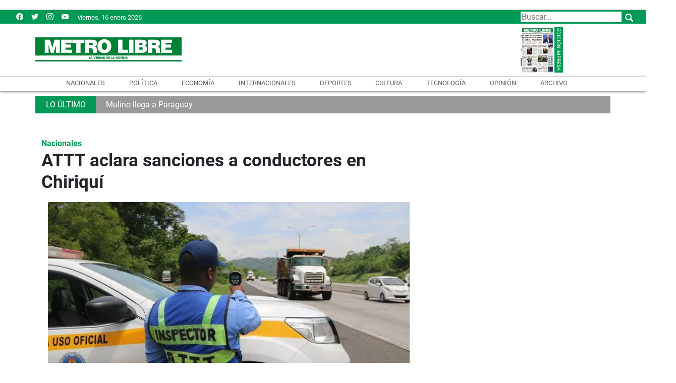

--- FILE ---
content_type: text/html
request_url: https://www.metrolibre.com/nacionales/attt-aclara-sanciones-a-conductores-en-chiriqui-FX7462755
body_size: 17137
content:
    <!doctype html>  <html class="ltr" dir="ltr" lang="es-PA"> <head> <meta content="text/html; charset=UTF-8" http-equiv="content-type"> <title>ATTT aclara sanciones a conductores en Chiriquí</title> <link rel="shortcut icon" href="https://www.metrolibre.com/base-portlet/webrsrc/ctxvar/547888a7-4587-4159-ad93-eee9e72d66d0.png"> <link rel="icon" sizes="192x192" href="/base-portlet/webrsrc/ctxvar/4783accf-03d5-4708-99ad-e385cae96010.png"> <link rel="icon" sizes="72x72" href="/base-portlet/webrsrc/ctxvar/674512f6-b267-4100-a94e-1c6320c9a334.png"> <link rel="icon" sizes="36x36" href="/base-portlet/webrsrc/ctxvar/5734d29c-f8b5-4bd4-84af-61a51e53572b.png"> <link rel="icon" sizes="48x48" href="/base-portlet/webrsrc/ctxvar/78a7e30a-1e58-419a-b50a-24d34880e73b.png"> <link rel="icon" sizes="144x144" href="/base-portlet/webrsrc/ctxvar/29e47120-2f68-4a31-8d92-ab977011a6db.png"> <link rel="icon" sizes="96x96" href="/base-portlet/webrsrc/ctxvar/01dbb998-98ac-49a6-89c7-dd323e0c8320.png"> <style amp-custom> .mln_uppercase_mln
		{
			text-transform:uppercase
		}
		
		.mln_small-caps_mln
		{
			font-variant:small-caps
		}
		</style> <meta name="mas-notification-title" content="ATTT aclara sanciones a conductores en Chiriquí"> <meta name="mas-notification-body" content="La Autoridad de Tránsito y Transporte Terrestre afirmó, mediante un comunicado, que los conductores en Río Sereno, Chiriquí, no fueron sancionados por transportar estudiantes como fue denunciado en un video que circula en redes sociales. “Queremos aclarar a la población general lo siguiente: 1. Los "> <link rel="mas-notification-image" href="https://www.metrolibre.com/binrepository/680x453/0c0/1200d630/none/83989904/UYFM/gf-nx14xeaanx8k_101-7112355_20240524155538.jpg"> <meta name="keywords" content="redacción metro libre" data-id="83992732" data-voc-name="author" data-voc-id="83992716"> <meta name="keywords" content="attt" data-id="96286978" data-voc-name="topic" data-voc-id="83992714"> <meta name="keywords" content="panamá" data-id="98930992" data-voc-name="location" data-voc-id="96469104"> <meta name="keywords" content="chiriquí" data-id="101971787" data-voc-name="topic" data-voc-id="83992714"> <meta name="keywords" content="estudiantes" data-id="105325653" data-voc-name="topic" data-voc-id="83992714"> <meta name="keywords" content="redes sociales" data-id="113260643" data-voc-name="topic" data-voc-id="83992714"> <meta name="keywords" content="conductores" data-id="131709468" data-voc-name="topic" data-voc-id="83992714"> <meta name="keywords" content="reglamento" data-id="136100686" data-voc-name="topic" data-voc-id="83992714"> <meta name="keywords" content="aclaración" data-id="160429718" data-voc-name="topic" data-voc-id="83992714"> <meta name="description" content="La Autoridad de Tránsito y Transporte Terrestre afirmó, mediante un comunicado, que los conductores en Río Sereno, Chiriquí, no fueron sancionados por transportar estudiantes como fue denunciado en un video que circula en redes sociales. “Queremos aclarar a la población general lo siguiente: 1. Los ..."> <meta property="og:type" content="Article"> <meta property="og:title" content="ATTT aclara sanciones a conductores en Chiriquí"> <meta property="og:description" content="La Autoridad de Tránsito y Transporte Terrestre afirmó, mediante un comunicado, que los conductores en Río Sereno, Chiriquí, no fueron sancionados por transportar estudiantes como fue denunciado en un video que circula en redes sociales. “Queremos aclarar a la población general lo siguiente: 1. Los ..."> <meta property="og:image" content="https://www.metrolibre.com/binrepository/680x453/0c0/1200d630/none/83989904/UYFM/gf-nx14xeaanx8k_101-7112355_20240524155538.jpg"> <meta property="og:url" content="https://www.metrolibre.com/nacionales/attt-aclara-sanciones-a-conductores-en-chiriqui-FX7462755"> <meta property="og:site_name" content="www.metrolibre.com"> <meta name="ROBOTS" content="INDEX, FOLLOW"> <link rel="canonical" href="https://www.metrolibre.com/nacionales/attt-aclara-sanciones-a-conductores-en-chiriqui-FX7462755"> <link rel="alternate" href="https://m.metrolibre.com/nacionales/attt-aclara-sanciones-a-conductores-en-chiriqui-FX7462755" media="only screen and (max-width: 640px)"> <meta name="viewport" content="width=device-width, initial-scale=1"> <meta name="twitter:card" content="summary_large_image"> <meta name="twitter:site" content="@MetroLibrePTY"> <link href="https://www.metrolibre.com/base-portlet/webrsrc/theme/4dd8e47e8583c928a39b9bd1d8783768.css" rel="stylesheet" type="text/css"> <script type="text/javascript" src="/base-portlet/webrsrc/94af7c24623ea2c0d4e239360ac669c4.js"></script> <script type="text/javascript">/*<![CDATA[*/var ITER=ITER||{};ITER.CONTEXT=ITER.CONTEXT||{};ITER.CONTEXT.sections=[{sectid:"sect-9c6e9e3b915aa234f722af3cb1b05414"},{sectid:"sect-35b01da59ec4d85b123da47d5dec59aa"}];ITER.CONTEXT.isArticlePage=function(){return true};ITER.CONTEXT.articleId="7462755";ITER.CONTEXT.contextIs=function(a){return a==="ArticlePage"};ITER.HOOK=ITER.HOOK||{};ITER.HOOK.onDisqusNewComment=function(a){};ITER.RESOURCE=ITER.RESOURCE||{};ITER.RESOURCE.Deferred=function(){var b;var a;var c=new Promise(function(e,d){b=e;a=d});c.resolve=b;c.reject=a;return c};ITER.RESOURCE.onLoad=ITER.RESOURCE.onLoad||[];ITER.RESOURCE.onInit=ITER.RESOURCE.onInit||[];ITER.RESOURCE.onLoad["util-http"]=new ITER.RESOURCE.Deferred();ITER.RESOURCE.onLoad["util-url"]=new ITER.RESOURCE.Deferred();ITER.RESOURCE.onLoad["util-cookie"]=new ITER.RESOURCE.Deferred();ITER.RESOURCE.onLoad["util-event"]=new ITER.RESOURCE.Deferred();ITER.RESOURCE.onLoad["util-message"]=new ITER.RESOURCE.Deferred();ITER.RESOURCE.onLoad.statistics=new ITER.RESOURCE.Deferred();ITER.RESOURCE.onLoad.reading=new ITER.RESOURCE.Deferred();ITER.RESOURCE.onLoad.konami=new ITER.RESOURCE.Deferred();ITER.RESOURCE.onLoad.adblock=new ITER.RESOURCE.Deferred();ITER.RESOURCE.onLoad.captcha=new ITER.RESOURCE.Deferred();ITER.RESOURCE.onLoad["iter-ui-tabs"]=new ITER.RESOURCE.Deferred();ITER.RESOURCE.onLoad["autocomplete-js"]=new ITER.RESOURCE.Deferred();ITER.RESOURCE.onLoad.form=new ITER.RESOURCE.Deferred();ITER.RESOURCE.onLoad["teaser-date"]=new ITER.RESOURCE.Deferred();ITER.RESOURCE.onLoad["search-date"]=new ITER.RESOURCE.Deferred();ITER.RESOURCE.onLoad.unregister=new ITER.RESOURCE.Deferred();ITER.RESOURCE.onLoad.recommendations=new ITER.RESOURCE.Deferred();ITER.RESOURCE.onLoad.surveys=new ITER.RESOURCE.Deferred();ITER.RESOURCE.onLoad["embed-article"]=new ITER.RESOURCE.Deferred();ITER.RESOURCE.CUSTOM=ITER.RESOURCE.CUSTOM||{};ITER.USER=ITER.USER||{};ITER.USER.id="";/*]]>*/</script> <script type="text/javascript" src="/html/js/iter-libraries/iter-util-url.js?v=4.1.17654757" defer onload="ITER.RESOURCE.onLoad['util-url'].resolve(true)"></script> <script type="text/javascript" src="/html/js/iter-libraries/iter-util-cookie.js?v=4.1.17654757" defer onload="ITER.RESOURCE.onLoad['util-cookie'].resolve(true)"></script> <script type="text/javascript" src="/html/js/iter-libraries/iter-konami.js?v=4.1.17654757" defer onload="ITER.RESOURCE.onLoad['konami'].resolve(true)"></script> <script type="text/javascript" src="/html/js/iter-libraries/iter-util-http.js?v=4.1.17654757" defer onload="ITER.RESOURCE.onLoad['util-http'].resolve(true)"></script> <script type="text/javascript" src="/html/js/iter-libraries/iter-statistics.js?v=4.1.17654757" defer onload="ITER.RESOURCE.onLoad['statistics'].resolve(true)"></script> <script type="text/javascript" src="/html/js/iter-libraries/iter-util-event.js?v=4.1.17654757" defer onload="ITER.RESOURCE.onLoad['util-event'].resolve(true)"></script> <script type="text/javascript" src="/html/js/iter-libraries/iter-reading.js?v=4.1.17654757" defer onload="ITER.RESOURCE.onLoad['reading'].resolve(true)"></script> <script type="text/javascript" src="/html/js/iter-libraries/iter-adblock.js?v=4.1.17654757" defer onload="ITER.RESOURCE.onLoad['adblock'].resolve(true)"></script> <script type="text/javascript" src="/html/js/iter-libraries/iter-recommendations.js?v=4.1.17654757" defer onload="ITER.RESOURCE.onLoad['recommendations'].resolve(true)"></script> <script type="text/javascript" src="/html/js/iter-libraries/iter-util-message.js?v=4.1.17654757" defer onload="ITER.RESOURCE.onLoad['util-message'].resolve(true)"></script> <script>/*<![CDATA[*/jQryIter.u="";/*]]>*/</script> <script type="text/javascript">/*<![CDATA[*/(function(a){a.contextSections=function(){return[{sectid:"sect-9c6e9e3b915aa234f722af3cb1b05414"},{sectid:"sect-35b01da59ec4d85b123da47d5dec59aa"}]};a.contextIsArticlePage=function(){return true};a.articleId=function(){return"7462755"};a.contextIs=function(b){if(b=="HomePage"){return false}else{if(b=="ArticlePage"){return true}else{if(b=="SearchPage"){return false}else{if(b=="SectionPage"){return false}else{if(b=="MetadataPage"){return false}}}}}}})(jQryIter);/*]]>*/</script> <script type="text/javascript" src="https://www.metrolibre.com/base-portlet/webrsrc/theme/87a6bd8bc624c700e271420c224a2403.js"></script> <script async src="https://www.googletagmanager.com/gtag/js?id=UA-111649215-1"></script> <script>/*<![CDATA[*/window.dataLayer=window.dataLayer||[];function gtag(){dataLayer.push(arguments)}gtag("js",new Date());gtag("config","UA-111649215-1");/*]]>*/</script> <script async src="https://pagead2.googlesyndication.com/pagead/js/adsbygoogle.js"></script> <script>/*<![CDATA[*/(adsbygoogle=window.adsbygoogle||[]).push({google_ad_client:"ca-pub-2381613994914610",enable_page_level_ads:true});/*]]>*/</script> <script async src="https://securepubads.g.doubleclick.net/tag/js/gpt.js"></script> <script>/*<![CDATA[*/console.log("testing v06 - Nacionales");window.googletag=window.googletag||{cmd:[]};const adsPrefix="/21837570392/";const adsMap=new Map();googletag.cmd.push(function(){googletag.defineSlot("/21837570392/TopLOGO",[728,90],"div-gpt-ad-TopLOGO").addService(googletag.pubads());if("Portada"=="Nacionales"){googletag.defineSlot("/21837570392/Vtop",[700,394],"div-gpt-ad-Vtop").addService(googletag.pubads());googletag.defineSlot("/21837570392/Hvariable",[300,250],"div-gpt-ad-Hvariable").addService(googletag.pubads());googletag.defineSlot("/21837570392/HVariable2",[300,250],"div-gpt-ad-HVariable2").addService(googletag.pubads());googletag.defineSlot("/21837570392/HVariableNew3",[300,250],"div-gpt-ad-HVariableNew3").addService(googletag.pubads());googletag.defineSlot("/21837570392/HVariableNew4",[300,250],"div-gpt-ad-HVariableNew4").addService(googletag.pubads());googletag.defineSlot("/21837570392/Cuadrado2",[300,250],"div-gpt-ad-Cuadrado2").addService(googletag.pubads());googletag.defineSlot("/21837570392/Cuadrado3",[300,250],"div-gpt-ad-Cuadrado3").addService(googletag.pubads());googletag.defineSlot("/21837570392/HomeTop_728x90",[[970,90],[728,90],[1300,200]],"div-gpt-ad-HomeTop_728x90").addService(googletag.pubads());googletag.defineSlot("/21837570392/HOMESACT",[[728,90],[1300,200],[1300,250]],"div-gpt-ad-HOMESACT").addService(googletag.pubads());adsMap.set("HOME-ES-DEP",{slotName:"HOME-ES-DEP",adSizeArray:[[728,90],[1300,200]]});adsMap.set("ESVIDA",{slotName:"ESVIDA",adSizeArray:[[728,90],[1300,200]]});adsMap.set("HOMESVID",{slotName:"HOMESVID",adSizeArray:[[728,90],[1300,200]]});adsMap.set("HOME-ES-TEC",{slotName:"HOME-ES-TEC",adSizeArray:[[728,90],[1300,200]]});adsMap.set("Home-ES-Economia",{slotName:"Home-ES-Economia",adSizeArray:[[728,90],[1300,200]]});adsMap.set("Home-ES-Internacionales",{slotName:"Home-ES-Internacionales",adSizeArray:[[728,90],[1300,200]]})}else{googletag.defineSlot("/21837570392/recsecciones",[728,90],"div-gpt-ad-recsecciones").addService(googletag.pubads());googletag.defineSlot("/21837570392/cuadradosecciones",[300,250],"div-gpt-ad-cuadradosecciones").addService(googletag.pubads());googletag.defineSlot("/21837570392/CuadradoSecciones2",[300,250],"div-gpt-ad-CuadradoSecciones2").addService(googletag.pubads())}googletag.defineOutOfPageSlot("/21837570392/VideoInreadDesktop","div-gpt-ad-VideoInreadDesktop").addService(googletag.pubads());googletag.pubads().enableSingleRequest();googletag.enableServices()});/*]]>*/</script> <script async src="https://www.googletagmanager.com/gtag/js?id=G-THGY6CZTJS"></script> <script type="text/javascript">/*<![CDATA[*/window.dataLayer=window.dataLayer||[];function gtag(){dataLayer.push(arguments)}gtag("js",new Date());var canonical=(document.querySelector("link[rel=canonical]")||{}).href;if(typeof canonical==="undefined"){gtag("config","G-THGY6CZTJS")}else{gtag("config","G-THGY6CZTJS",{page_location:canonical})};/*]]>*/</script> </head> <body class=" controls-visible signed-out public-page" itemscope itemtype="http://schema.org/NewsArticle"> <script type="text/javascript">/*<![CDATA[*/jQryIter(document).on("click",".ui-accordion-header",function(){jQryIter(window).resize()});Promise.all([ITER.RESOURCE.onLoad.adblock,ITER.RESOURCE.onLoad.masTracker]).then(function(){if(typeof ITER.HOOK.configureAdblock==="function"){ITER.HOOK.configureAdblock()}ITER.ADBLOCK.init(83989904,"passive","Ad-Container Ad-label Ad-leaderboard AdBorder AdBox AdContainer-Sidebar AdSense AdsRec Ads_4 BannerAd GalleryViewerAdSuppress GeminiAdItem MediumRectangleAdPanel NGOLocalFooterAd PremiumObitAdBar RelatedAds RightAdWrapper SidekickItem-Ads SponsoredLinks SponsoredResults SummaryPage-HeaderAd TopAd TopAdContainer WP_Widget_Ad_manager WikiaTopAds _SummaryPageHeaderAdView _SummaryPageSidebarStickyAdView _ap_adrecover_ad _has-ads a-ad ad--desktop ad--header ad--inner ad--leaderboard ad--mpu ad--sidebar ad--sponsor-content ad--top ad-1 ad-160 ad-160-600 ad-160-above ad-160x600 ad-2 ad-3 ad-300 ad-300-250 ad-300x250 ad-300x600 ad-4 ad-5 ad-728-90 ad-728x90 ad-Leaderboard ad-alsorectangle ad-atf ad-atf-medRect ad-background ad-banner ad-banner-container ad-banner-image ad-banner-top ad-bar ad-below ad-billboard ad-block ad-bottom ad-box-wrapper ad-break ad-card ad-cell ad-center ad-centered ad-codes ad-column ad-container--featured_videos ad-container--leaderboard ad-container-300x250 ad-container-left ad-container-top ad-content ad-custom-size ad-desktop ad-disclaimer ad-div ad-entity-container ad-ex ad-fadeup ad-fixed ad-footer ad-frame ad-google ad-gpt ad-hdr ad-head ad-header ad-header-container ad-holder ad-horizontal ad-icon ad-in-post ad-inline ad-inner ad-inserter ad-inserter-widget ad-item ad-label ad-leader ad-leaderboard ad-leaderboard-top ad-left ad-line ad-link ad-location ad-marker ad-med-rect ad-medium-two ad-microsites ad-midleader ad-mobile ad-mobile-banner ad-mpu ad-mrec ad-one ad-panel ad-placeholder ad-placement ad-position ad-right ad-row ad-s-rendered ad-section ad-side ad-sidebar ad-size-leaderboard ad-size-medium-rectangle-flex ad-sky ad-skyscraper ad-slot ad-slot--top-banner-ad ad-slot-container ad-slot-sidebar-b ad-source ad-space ad-spacer ad-spot ad-square ad-stack ad-sticky ad-sticky-container ad-tag ad-text ad-title ad-tl1 ad-top ad-top-banner ad-tower ad-transition ad-unit ad-unit-container ad-unit-label ad-unit-wrapper ad-vertical ad-wide ad-widget ad-wireframe-wrapper ad-with-header-wrapper ad-wrap ad-wrapper ad-zone ad01 ad300 ad300x250 ad300x600 ad728 ad728x90 adBanner adBlock adBox adColumn adContent adDiv adFrame adFull adHeader adLabel adLoaded adOuterContainer adRight adSense adSlot adSpace adTop adUnit adWrap adWrapper ad_300 ad_300_250 ad_300_600 ad_468x60 ad_728_90 ad__container ad__content ad__wrapper-element ad_adInfo ad_area ad_banner ad_block ad_bottom ad_box ad_boxright1 ad_container ad_crown ad_default ad_desktop ad_footer ad_fullwidth ad_global_header ad_halfpage ad_label ad_label_method ad_leaderboard_atf ad_native ad_native_xrail ad_note ad_placeholder ad_placement ad_right ad_slug_table ad_space ad_spot ad_text ad_top ad_unit ad_wrap ad_wrapper ad_xrail ad_xrail_top ad_zone adbar adbottom adbox-rectangle adbox-wrapper adboxtop adchoices adchoices-link adcode add300 addisclaimer adframe adinjwidget adlateral adlink adloaded admarker admz adops adplace adrect adright adrotate_widgets adrow ads--sidebar ads--top ads-block ads-bottom ads-box ads-footer ads-in-content ads-label ads-large ads-left ads-main ads-post ads-right ads-section ads-sidebar ads-text ads-to-hide ads-top ads-widget ads-wrapper ads1 ads160-600 ads160_600-widget adsBox ads_300 ads__sidebar ads_ad_box ads_ad_box2 ads_by ads_code ads_container ads_div ads_google ads_header ads_label ads_top adsanity-group adsbillboard adsblock adsbox adsbygoogle adsense-block adsense_single adsense_wrapper adsitem adslisting adslisting2 adslistingz adsload adslot adslot_1 adslot_2 adslot_3 adspace-widget adspacer adspot adspot1 adsrecnode adssidebar2 adstop adswidget adtag adtester-container adtop adunit adunit-middle adunitContainer adv-border adv-container adv-label adv-slide-block-wrapper adv_left advads-widget advads_widget advert-block advert-box advert-container advert-content advert-leaderboard advert-mpu advert-text advert1 advert2 advertBox advertCont advertContainer advert_top advertisement-box advertisement-container advertisement-text advertisement-top advertisementBanner advertisement_box advertising-block advertising-content adverts adwords adwrap-widget afs_ads after-post-ad afw_ad article-ad-bottom article-adv-right-sideBar article-view__footer-ad article_ad aside-ad atf-ad-medRect b_ads banner-300x250 banner-728x90 banner-ad banner160x600 banner_160x600 banner_728x90 banner_ad bannerad bannervcms bbccom_advert bean-advertisment below-next-nativeads betteradscontainer big-ad big-ads bigbox-ad billboard-ad billboard-ads block-ads block-dfp block1--ads blogAd body-top-ads bomAd bottom-ad bottom-ad-container bottom-ads bottom-main-adsense bottomAd bottomBannerAd bottom_ad bottom_ads bottomad bottomads box-ad box-advert box-recommend-ad breaker-ad browse-banner_ad bsa_it_ad bsac bsac-container bullet-sponsored-links-gray bunyad-ad bxad c-ad can_ad_slug carbon_ads card--article-ad center-ad chitikaAdBlock cm-ad cmAd cns-ads-stage column-ad contained-ad-container contained-ad-shaft contained-ad-wrapper container_ad content-ad content-ads content-list__ad-label contentAd contentAds content_ad content_ads contentad cta-ad cube-ad custom-ads dcmads desktop-ad desktop-ads desktop_ad detail-ad dfp-ad dfp-slot dfp-tag-wrapper dfp-wrapper dfp_ad dfp_slot dianomi-ad dikr-responsive-ads-slot display-ad div_adv300 dmRosMBAdBox earAdv easyAdsBox entry-ad etad ezAdsense ezo_ad ezoic-ad featured-ads featured_ad feed-ad feed-s-update--is-sponsored feed-shared-post-meta--is-sponsored feed-shared-update--is-sponsored first-ad following-ad following-ad-container footad footer-ad footer-advert footer-leaderboard-ad footerad fortune-ad-tag__leaderboard fp-ads full-ad full-width-ad full-width-ad-container g1-advertisement g_ad general_banner_ad generic-ad-module google-ad google-ad-container google-ad-iframe google-ads google-adsense googleAd googleAds google_ad google_ads google_ads_v3 gpt-ad header-ad header-ad-wrapper header-top-ad headerAd header__ad header_ad heatmapthemead_ad_widget herald-ad hero-ad home-ad home-ads home-top-right-ads home_advertisement horizontalAdText horizontal_ad hp_adv300x250 hp_advP1 ht_ad_widget iAdserver iconads iframe-ad img_ad imuBox in-content-ad inline-ad inlinead innerAds internal_ad interstitial-ad ipsAd is-sponsored item-container-ad iw-leaderboard-ad js-ad js-ad-hover js-ad-slot js-ad-static js-dfp-ad js-native-ad js-stream-ad js-stream-featured-ad js_contained-ad-container layout-ad lazyadslot lbc-ad leader-ad leaderboard-ad leaderboard-ad-container leaderboard-ad-module leaderboard_ad left-ad leftAd ligatus logo-ad lower-ad lx_ad_title m-ad m-header-ad m-header-ad--slot m-in-content-ad m-in-content-ad--slot m-in-content-ad-row main-ad mediumRectangleAd member-ads middle-ad middleBannerAd mmads mobads mobile-ad module-ads moduleAdSpot mom-ad mp-ad mpu-ad mpu_container mvp-ad-label mvp-feat1-list-ad mvp-widget-ad mvp_ad_widget myAds native-ad native-ad-item native-leaderboard-ad nativeAd native_ad nav-ad newsad ob_ads_header ob_container onf-ad openx overlay-ad page-ad pagefair-acceptable panel-ad panel-ad-mr partner-overlay-top-ad pencil-ad-section player-leaderboard-ad-wrapper pm-ad-zone post-ad post-ads post__inarticle-ad-template poster-ad-asset-module profile-ad-container proper-ad-unit pubDesk quads-ad1_widget quads-ad2 quads-ad4 quads-location rail-ad region-top-ad reklam2 reklama reklama1 responsive-ads right-ad right-ads right-rail-ad rightAd rightAd1 rightColumnAd right_ad right_side_ads rightads rmx-ad s_ad_160x600 s_ad_300x250 sam_ad search-ad section-ads sgAd side-ad side-ads side-ads-container side-ads_sticky-group side-advert sideAd sideAdv-wrapper sidead sidebar-ad sidebar-ad-slot sidebar-ad-wrapper sidebar-ads sidebar-advertisement sidebarAd sidebar_ad_1 sidebar_ad_2 sidebar_ad_3 sidebar_ad_container sidebar_ads sidebar_right_ad single-ad single_ad sister-ads skyscraper_ad slide-ad sponsor-block sponsor-logo sponsor-text sponsored-content sponsored-headlines sponsored-inmail sponsored-inmail-legacy sponsored-link sponsored-links sponsored_ad sponsored_content sponsors-box sponsorshipbox squareAd square_ad squaread sr-in-feed-ads standalone-ad-container static-ad sticky-ad sticky-ad-container sticky-ad-wrapper sticky-sidebar-ad stickyad story-ad-container str-300x250-ad strawberry-ads stream-ad td-a-ad td-a-rec-id-custom_ad_1 td-a-rec-id-custom_ad_2 td-a-rec-id-custom_ad_3 td-a-rec-id-custom_ad_4 td-a-rec-id-custom_ad_5 td-adspot-title td-header-ad-wrap textad themonic-ad2 tile-ad tmsads toolbar-ad top-300-ad top-ad top-ad-container top-adv top-advert top-advertisement top-banner-ad-container top-leaderboard-ad top_ad topads trc-content-sponsored trc-content-sponsoredUB type-ad variableHeightAd vce-ad-below-header vce-ad-container vce_adsense_expand vce_adsense_widget vce_adsense_wrapper verticalAdText vertical_ad view-advertisements view-id-advertisements vuukle-ads w_ad wdt_ads widead widget-ad widget-ads widget-gpt2-ami-ads widget_ad_widget widget_adrotate_widgets widget_ads widget_advert widget_arvins_ad_randomizer widget_better-ads widget_cpxadvert_widgets widget_evolve_ad_gpt_widget widget_newscorpau_ads wikia-ad wpInsertAdWidget wpInsertInPostAd wpmrec wppaszone wpproaddlink yom-ad zmgad-full-width zmgad-right-rail adblock-iter","/html/js/iter/blockadblock.js","4.0.252.4",MAS.TRACKER)});/*]]>*/</script> <div class="iter-page-frame"> <header class="iter-header-wrapper" id="iter-header-wrapper">  <div class="portlet-boundary portlet-static-end portlet-nested-portlets"> <div id="ly-header-desktop" class="ly-header-desktop nopadding"> <div class="container-header0 container row nopadding"> <div class="top-pub col portlet-column nopadding" id="top-pub"> </div> </div> <div class="container-header1 container-fluid nopadding row bg-ready bg-ready-1"> <div class="container-header container row top nopadding"> <div class="h-r01-c01 col-xs-12 col-sm-4 portlet-column nopadding" id="h-r01-c01"> <div id="" class="portlet-boundary portlet-static-end htmlcontainer-portlet"> <div> <ul class="social"> <li><a href="https://www.facebook.com/Metrolibre/" target="_blank" title="Facebook"> <svg role="img" viewbox="0 0 24 24" xmlns="http://www.w3.org/2000/svg"> <title>Facebook icon</title> <svg class="socialicon" role="img" viewbox="0 0 24 24" xmlns="http://www.w3.org/2000/svg"> <title>Facebook icon</title> <path d="M23.9981 11.9991C23.9981 5.37216 18.626 0 11.9991 0C5.37216 0 0 5.37216 0 11.9991C0 17.9882 4.38789 22.9522 10.1242 23.8524V15.4676H7.07758V11.9991H10.1242V9.35553C10.1242 6.34826 11.9156 4.68714 14.6564 4.68714C15.9692 4.68714 17.3424 4.92149 17.3424 4.92149V7.87439H15.8294C14.3388 7.87439 13.8739 8.79933 13.8739 9.74824V11.9991H17.2018L16.6698 15.4676H13.8739V23.8524C19.6103 22.9522 23.9981 17.9882 23.9981 11.9991Z"></path> </svg> </svg></a></li> <li><a href="https://twitter.com/metrolibrepty" title="Twitter" target="_blank"> <svg role="img" viewbox="0 0 24 24" xmlns="http://www.w3.org/2000/svg"> <title>Twitter icon</title> <path d="M23.954 4.569c-.885.389-1.83.654-2.825.775 1.014-.611 1.794-1.574 2.163-2.723-.951.555-2.005.959-3.127 1.184-.896-.959-2.173-1.559-3.591-1.559-2.717 0-4.92 2.203-4.92 4.917 0 .39.045.765.127 1.124C7.691 8.094 4.066 6.13 1.64 3.161c-.427.722-.666 1.561-.666 2.475 0 1.71.87 3.213 2.188 4.096-.807-.026-1.566-.248-2.228-.616v.061c0 2.385 1.693 4.374 3.946 4.827-.413.111-.849.171-1.296.171-.314 0-.615-.03-.916-.086.631 1.953 2.445 3.377 4.604 3.417-1.68 1.319-3.809 2.105-6.102 2.105-.39 0-.779-.023-1.17-.067 2.189 1.394 4.768 2.209 7.557 2.209 9.054 0 13.999-7.496 13.999-13.986 0-.209 0-.42-.015-.63.961-.689 1.8-1.56 2.46-2.548l-.047-.02z"></path> </svg></a></li> <li><a href="https://www.instagram.com/metrolibre/" target="_blank" title="mail"> <svg role="img" viewbox="0 0 24 24" xmlns="http://www.w3.org/2000/svg"> <title>Instagram icon</title> <path d="M12 0C8.74 0 8.333.015 7.053.072 5.775.132 4.905.333 4.14.63c-.789.306-1.459.717-2.126 1.384S.935 3.35.63 4.14C.333 4.905.131 5.775.072 7.053.012 8.333 0 8.74 0 12s.015 3.667.072 4.947c.06 1.277.261 2.148.558 2.913.306.788.717 1.459 1.384 2.126.667.666 1.336 1.079 2.126 1.384.766.296 1.636.499 2.913.558C8.333 23.988 8.74 24 12 24s3.667-.015 4.947-.072c1.277-.06 2.148-.262 2.913-.558.788-.306 1.459-.718 2.126-1.384.666-.667 1.079-1.335 1.384-2.126.296-.765.499-1.636.558-2.913.06-1.28.072-1.687.072-4.947s-.015-3.667-.072-4.947c-.06-1.277-.262-2.149-.558-2.913-.306-.789-.718-1.459-1.384-2.126C21.319 1.347 20.651.935 19.86.63c-.765-.297-1.636-.499-2.913-.558C15.667.012 15.26 0 12 0zm0 2.16c3.203 0 3.585.016 4.85.071 1.17.055 1.805.249 2.227.415.562.217.96.477 1.382.896.419.42.679.819.896 1.381.164.422.36 1.057.413 2.227.057 1.266.07 1.646.07 4.85s-.015 3.585-.074 4.85c-.061 1.17-.256 1.805-.421 2.227-.224.562-.479.96-.899 1.382-.419.419-.824.679-1.38.896-.42.164-1.065.36-2.235.413-1.274.057-1.649.07-4.859.07-3.211 0-3.586-.015-4.859-.074-1.171-.061-1.816-.256-2.236-.421-.569-.224-.96-.479-1.379-.899-.421-.419-.69-.824-.9-1.38-.165-.42-.359-1.065-.42-2.235-.045-1.26-.061-1.649-.061-4.844 0-3.196.016-3.586.061-4.861.061-1.17.255-1.814.42-2.234.21-.57.479-.96.9-1.381.419-.419.81-.689 1.379-.898.42-.166 1.051-.361 2.221-.421 1.275-.045 1.65-.06 4.859-.06l.045.03zm0 3.678c-3.405 0-6.162 2.76-6.162 6.162 0 3.405 2.76 6.162 6.162 6.162 3.405 0 6.162-2.76 6.162-6.162 0-3.405-2.76-6.162-6.162-6.162zM12 16c-2.21 0-4-1.79-4-4s1.79-4 4-4 4 1.79 4 4-1.79 4-4 4zm7.846-10.405c0 .795-.646 1.44-1.44 1.44-.795 0-1.44-.646-1.44-1.44 0-.794.646-1.439 1.44-1.439.793-.001 1.44.645 1.44 1.439z"></path> </svg></a></li> <li><a target="_blank" href="https://www.youtube.com/c/metrolibrepty" title="youtube"> <svg role="img" xmlns="http://www.w3.org/2000/svg" viewbox="0 0 24 24"> <title>YouTube icon</title> <path d="M23.495 6.205a3.007 3.007 0 0 0-2.088-2.088c-1.87-.501-9.396-.501-9.396-.501s-7.507-.01-9.396.501A3.007 3.007 0 0 0 .527 6.205a31.247 31.247 0 0 0-.522 5.805 31.247 31.247 0 0 0 .522 5.783 3.007 3.007 0 0 0 2.088 2.088c1.868.502 9.396.502 9.396.502s7.506 0 9.396-.502a3.007 3.007 0 0 0 2.088-2.088 31.247 31.247 0 0 0 .5-5.783 31.247 31.247 0 0 0-.5-5.805zM9.609 15.601V8.408l6.264 3.602z"></path> </svg></a></li> </ul> </div> </div> <div id="" class="portlet-boundary portlet-static-end date-portlet"> <div class="updatedSiteBlock"> <div class="updatedSiteTextBefore"></div> <div class="updatedSiteDate"> viernes, 16 enero 2026 
           </div> <div class="updatedSiteTime"></div> <div class="updatedSiteTextAfter"></div> </div> </div> </div> <div class="h-r01-c02 col-xs-12 col-sm-4 portlet-column nopadding" id="h-r01-c02"> <div id="" class="portlet-boundary portlet-static-end htmlcontainer-portlet"> <div> <div> <a class="header-logo" href="/"> </a> </div> </div> </div> </div> <div class="h-r01-c03 col-xs-12 col-sm-4 portlet-column nopadding" id="h-r01-c03"> <div id="147627730" class="portlet-boundary portlet-static-end advanced-search-portlet"> <span class="iter-field iter-field-text"> <span class="iter-field-content"> <span class="iter-field-element"> <input id="_147627730_keywords" type="text" value="" name="keywords" inlinefield="true" class="iter-field-input iter-field-input-text" onkeydown="javascript:_147627730_onKeyEnterSearch(event)" placeholder=""> </span> </span> </span> <span class="iter-button iter-button-submit"> <span class="iter-button-content"> <input id="_147627730_search" type="submit" name="search" value="" class="iter-button-input iter-button-input-submit" onclick="javascript:_147627730_onClickSearch()"> </span> </span> <script type="text/javascript">/*<![CDATA[*/function _147627730_cleanKeywords(i){var j="";var h="";for(var f=0;f<i.length;f++){var g=i[f];if(!(g=="/"||g=="\\"||g=="~"||g=="!"||g=="("||g==")")){h+=g}else{h+=" "}}h=encodeURIComponent(h);for(var f=0;f<h.length;f++){var g=h[f];if(g=="'"){j+="%27"}else{j+=g}}return j}function _147627730_onClickSearch(){var e=_147627730_cleanKeywords(jQryIter("#_147627730_keywords").val());if(e.length>0){var d="/busquedas/-/search/";var f="/false/false/19840116/20260116/date/true/true/0/0/meta/0/0/0/1";window.location.href=d+e+f}}function _147627730_onKeyEnterSearch(b){if(b.keyCode==13){_147627730_onClickSearch()}};/*]]>*/</script> </div> </div> </div> </div> <div class="container-header2 container nopadding row"> <div class="container-header container row top nopadding"> <div class="h-r02-c01 col-xs-3 col-sm-3 col-md-3 col-lg-3  portlet-column nopadding" id="h-r02-c01"> <div id="" class="portlet-boundary portlet-static-end htmlcontainer-portlet"> <div> <div> <a class="header-logo" href="/"> </a> </div> </div> </div> </div> <div class="h-r02-c02 col-xs-5 col-sm-7 col-md-7 col-lg-7 portlet-column nopadding" id="h-r02-c02">  <div id="" class="portlet-boundary portlet-static-end adcontainer-portlet"> <div> </div> </div>  <div id="" class="portlet-boundary portlet-static-end adcontainer-portlet"> <div> <div id="div-gpt-ad-TopLOGO" class="text-center"> <script>/*<![CDATA[*/console.log("TopLOGO");googletag.cmd.push(function(){googletag.display("div-gpt-ad-TopLOGO")});/*]]>*/</script> </div> </div> </div> </div> <div class="h-r02-c03 col-xs-1 col-sm-1 col-md-1 col-lg-1 portlet-column nopadding" id="h-r02-c03"> <div id="747663197" class="portlet-boundary portlet-static-end teaser-viewer-portlet"> <section class="noticias"> <article class=" article element  full-access norestricted" iteridart="HN19141215"> <div class="IMG_2 odd n1 "> <div class="media_block"> <a href="https://epaper.metrolibre.com/epaper/" target="_blank"> <div class="multimedia_capa"> <div class="multimediaIconMacroWrapper">  <div frame="crop_vertical" style="position: relative; width: 100%; padding-top: 141.64%;"> <img itercontenttypein="TeaserImage" itercontenttypeout="Image" src="//www.metrolibre.com/binrepository/706x1000/0c0/0d0/none/83989904/RXRM/ml-20260116-a-001_101-12326957_20260115194721.jpg" srcset="//www.metrolibre.com/binrepository/706x1000/0c0/0d0/none/83989904/RXRM/ml-20260116-a-001_101-12326957_20260115194721.jpg 706w,//www.metrolibre.com/binrepository/588x833/0c0/0d0/none/83989904/RXRK/ml-20260116-a-001_101-12326957_20260115194721.jpg 588w,//www.metrolibre.com/binrepository/471x667/0c0/0d0/none/83989904/RXRS/ml-20260116-a-001_101-12326957_20260115194721.jpg 471w,//www.metrolibre.com/binrepository/353x500/0c0/0d0/none/83989904/RXRV/ml-20260116-a-001_101-12326957_20260115194721.jpg 353w,//www.metrolibre.com/binrepository/300x425/0c0/0d0/none/83989904/RXRV/ml-20260116-a-001_101-12326957_20260115194721.jpg 300w" width="706" height="1000" style="bottom: 0; left: 0; top: 0; right: 0;
height: auto; width: auto;
max-height: 100%; max-width: 100%;
display: block; position: absolute; margin: auto;" iterimgid="101-12326957" sizes="100vw" alt="Portada del 16 de enero de 2026" title="Portada del 16 de enero de 2026"> </div>  <span class="  right top"></span> </div> </div> </a> </div> </div> </article> </section> </div> </div> <div class="h-r02-c04 col-xs-1 col-sm-1 col-md-1 col-lg-1 portlet-column nopadding" id="h-r02-c04"> <div id="2812246299" class="portlet-boundary portlet-static-end teaser-viewer-portlet"> </div> </div> </div> </div> <div class="container-menu container-fluid nopadding row"> <div class="container row top nopadding"> <div class="menu-col col portlet-column nopadding" id="menu-col"> <div id="3442768843" class="portlet-boundary portlet-static-end menu-portlet menu_header"> <div id="menu_3442768843" class="menu_secc "> <div class="nav-dropdown nav noSubNav"> <ul class="parent-nav lst cf"> <li class="lst-item tabnav  sect-143 sect-35b01da59ec4d85b123da47d5dec59aa"> <a href="/nacionales" class="tab-item lnk" title="Nacionales"> <span class="iconBefore"></span> <span class="sectionName">Nacionales</span> <span class="iconAfter"></span> </a> </li> <li class="lst-item tabnav  sect-144 sect-66f1187460dfae97c9ee3973de80eaf5"> <a href="/politica" class="tab-item lnk" title="Política"> <span class="iconBefore"></span> <span class="sectionName">Política</span> <span class="iconAfter"></span> </a> </li> <li class="lst-item tabnav  sect-145 sect-a7a2c50350e77aef3d46a32bd9c5c07a"> <a href="/economia" class="tab-item lnk" title="Economía"> <span class="iconBefore"></span> <span class="sectionName">Economía</span> <span class="iconAfter"></span> </a> </li> <li class="lst-item tabnav  sect-146 sect-e3514307873fdde929fced61a0b45da1"> <a href="/internacionales" class="tab-item lnk" title="Internacionales"> <span class="iconBefore"></span> <span class="sectionName">Internacionales</span> <span class="iconAfter"></span> </a> </li> <li class="lst-item tabnav  sect-147 sect-41379d48a18850be3e9c288f40255fb0"> <a href="/deportes" class="tab-item lnk" title="Deportes"> <span class="iconBefore"></span> <span class="sectionName">Deportes</span> <span class="iconAfter"></span> </a> </li> <li class="lst-item tabnav  sect-148 sect-01cd3636cd3d3661a8ccd53ef1ce7d08"> <a href="/cultura" class="tab-item lnk" title="Cultura"> <span class="iconBefore"></span> <span class="sectionName">Cultura</span> <span class="iconAfter"></span> </a> </li> <li class="lst-item tabnav  sect-149 sect-e851594d0376dac0f0696478d54665c8"> <a href="/tecnologia" class="tab-item lnk" title="Tecnología"> <span class="iconBefore"></span> <span class="sectionName">Tecnología</span> <span class="iconAfter"></span> </a> </li> <li class="lst-item tabnav  sect-150 sect-ed616e97416bbb72f2a42fa530435804"> <a href="/opinion" class="tab-item lnk" title="Opinión"> <span class="iconBefore"></span> <span class="sectionName">Opinión</span> <span class="iconAfter"></span> </a> </li> <li class="lst-item tabnav  sect-151 sect-4074aaa4d23daa2ae9fab5e2b2d29adb"> <a href="https://epaper.metrolibre.com/epaper/" rel="nofollow noopener noreferrer" class="tab-item lnk" target="_blank" title="Archivo"> <span class="iconBefore"></span> <span class="sectionName">Archivo</span> <span class="iconAfter"></span> </a> </li> </ul> </div> </div> </div> </div> </div> </div> <div class="container-header5 container nopadding row"> <div class="container-header container row top floating-header nopadding"> <div class="h-r05-c01 col portlet-column nopadding" id="h-r05-c01"> <div id="" class="portlet-boundary portlet-static-end dayly-topics-portlet container-temas mb-4"> <div class="temas-dia"> <div class="tema1" data-categoryid="-1"> <div class="icono-tema-anterior"></div> <div class="texto-tema"> <a href="/nacionales/mulino-llega-a-paraguay-para-la-firma-de-acuerdo-mercosur-union-europea-KP19166396">Mulino llega a Paraguay</a> </div> <div class="icono-tema-posterior"></div> </div> <div class="separador-tema"></div> <div class="tema2" data-categoryid="-1"> <div class="icono-tema-anterior"></div> <div class="texto-tema"> <a href="/nacionales/renuncia-saquina-jaramillo-directora-de-loteria-nacional-FM19157075">Renuncia Saquina Jaramillo, directora de Lotería Nacional</a> </div> <div class="icono-tema-posterior"></div> </div> <div class="separador-tema"></div> <div class="tema3" data-categoryid="-1"> <div class="icono-tema-anterior"></div> <div class="texto-tema"> <a href="/politica/diputados-panamenos-se-reunieron-con-congresistas-de-estados-unidos-BM19158238">Diputados se reunieron con congresistas de EEUU</a> </div> <div class="icono-tema-posterior"></div> </div> <div class="clear"></div> </div> </div> </div> </div> </div> </div> </div> </header> <div class="iter-content-wrapper iter-droppable-zone" id="iter-content-wrapper"> <div id="main-content" class="content ly-detail" role="main"> <div class="container"> <div class="row r01"> <div class="col portlet-column nopadding" id="d-r01"> <div id="" class="portlet-boundary portlet-static-end content-viewer-portlet last full-access norestricted"> <script type="application/ld+json"> {
		"@context": "https://schema.org",
		"@type": "NewsArticle",
		"mainEntityOfPage": "https://www.metrolibre.com:443/nacionales/attt-aclara-sanciones-a-conductores-en-chiriqui-FX7462755",
		"name": "ATTT aclara sanciones a conductores en Chiriquí ",
		"headline": "ATTT aclara sanciones a conductores en Chiriquí ",
		"description": " La Autoridad de Tránsito y Transporte Terrestre afirmó, mediante un comunicado, que los conductores en Río Sereno, Chiriquí, no fueron sancionados por transportar estudiantes como fue denunciado en un video que circula en redes sociales.  'Queremos aclarar a la población general lo siguiente: 1. Los padres de familia están autorizados y pueden transportar a sus hijos a sus respectivos colegios siempre y cuando cuenten con sus documentos y reglamentación correcta. En el operativo en mención, los conductores no fueron sancionados por transportar estudiantes; de resultar lo contrario, invitamos a los afectados, por este hecho a presentar las pruebas para su respectiva reconsideración en la sede provincial de ATTT en Chiriquí', establece la nota.     La entidad agrega que la medida se realizó a solicitud de los transportistas del área, debido múltiples quejas por el desarrollo del transporte ilegal de usuarios (piratería).    'Los vehículos que fueron removidos en grúa, en los videos que circulan en redes sociales, no contaban con las condiciones óptimas para circular, por lo tanto, fueron sancionados por: seguro vencido, placa vencida (2018) y licencia vencida, además, un bus de transporte mantenía una placa particular que no estaba registrada con el Certificado de Operación', detallaron de la autoridad.    Finalmente, en la nota reiteraron su compromiso con la seguridad vial de la población, e incentivan a los conductores a cumplir con las normas de tránsito para evitar sanciones. ",
		"url": "https://www.metrolibre.com:443/nacionales/attt-aclara-sanciones-a-conductores-en-chiriqui-FX7462755",
		"thumbnailUrl": "https://www.metrolibre.com:443https://www.metrolibre.com/binrepository/680x453/0c0/855d550/none/83989904/MAWQ/gf-nx14xeaanx8k_101-7112355_20240524155538.jpg",
		"datePublished": "2024-05-24T17:50:00",
		"dateCreated": "2024-05-24T17:50:00",
		"dateModified": "2024-05-24T17:50:00",
		"articleSection": "Nacionales",
				"keywords": ["ATTT","Chiriquí","estudiantes","Redes sociales","conductores","reglamento","aclaración", "Panamá"],
		"author": [{
			"@type": "Person",
			"name": "Redacción Metro Libre",
			"url": "https://www.metrolibre.com:443/cronologia/-/meta/redaccion-metro-libre"
		}],
		"image": {
          "@type": "ImageObject",
          "url": "https://www.metrolibre.com:443https://www.metrolibre.com/binrepository/680x453/0c0/855d550/none/83989904/MAWQ/gf-nx14xeaanx8k_101-7112355_20240524155538.jpg",
          "width": 600,
		  "height": 370
        },
		"publisher": {
          "@type": "Organization",
          "name": "Metro Libre",
          "logo": {
            "@type": "ImageObject",
            "url": "https://www.metrolibre.com:443https://www.metrolibre.com/base-portlet/webrsrc/ctxvar/f77ccfb1-a68c-4dbb-b5f1-cab8ebdd2584.png"
          }
        },
		"sameAs" : [
			"https://www.facebook.com/Metrolibre/",
			"https://twitter.com/metrolibrepty"
		],
		"articleBody": "La Autoridad de Tránsito y Transporte Terrestre afirmó, mediante un comunicado, que los conductores en Río Sereno, Chiriquí, no fueron sancionados por transportar estudiantes como fue denunciado en un video que circula en redes sociales.'Queremos aclarar a la población general lo siguiente: 1. Los padres de familia están autorizados y pueden transportar a sus hijos a sus respectivos colegios siempre y cuando cuenten con sus documentos y reglamentación correcta. En el operativo en mención, los conductores no fueron sancionados por transportar estudiantes; de resultar lo contrario, invitamos a los afectados, por este hecho a presentar las pruebas para su respectiva reconsideración en la sede provincial de ATTT en Chiriquí', establece la nota.   La entidad agrega que la medida se realizó a solicitud de los transportistas del área, debido múltiples quejas por el desarrollo del transporte ilegal de usuarios (piratería).  'Los vehículos que fueron removidos en grúa, en los videos que circulan en redes sociales, no contaban con las condiciones óptimas para circular, por lo tanto, fueron sancionados por: seguro vencido, placa vencida (2018) y licencia vencida, además, un bus de transporte mantenía una placa particular que no estaba registrada con el Certificado de Operación', detallaron de la autoridad.  Finalmente, en la nota reiteraron su compromiso con la seguridad vial de la población, e incentivan a los conductores a cumplir con las normas de tránsito para evitar sanciones."
	}
</script> <meta itemscope itemprop="mainEntityOfPage" itemtype="https://schema.org/WebPage" itemid="https://www.metrolibre.com:443/nacionales/attt-aclara-sanciones-a-conductores-en-chiriqui-FX7462755"> <meta itemprop="datePublished" content="2024-05-24T17:50:00"> <meta itemprop="dateModified" content="2024-05-24T17:50:00"> <div itemprop="publisher" itemscope itemtype="https://schema.org/Organization"> <meta itemprop="url" content="https://www.metrolibre.com/"> <meta itemprop="name" content="Metro Libre"> <div itemprop="logo" itemscope itemtype="https://schema.org/ImageObject"> <meta itemprop="url" content="https://www.metrolibre.com:443https://www.metrolibre.com/base-portlet/webrsrc/ctxvar/f77ccfb1-a68c-4dbb-b5f1-cab8ebdd2584.png"> <meta itemprop="width" content="300"> <meta itemprop="height" content="43"> </div> </div> </div> <div id="3453782403" class="portlet-boundary portlet-static-end catalog-portlet">  <div id="" class="portlet-boundary portlet-static-end adcontainer-portlet ads_center mb-4 mt-4"> <div> <div id="div-gpt-ad-recsecciones" class="text-center"> <script>/*<![CDATA[*/console.log("recsecciones");googletag.cmd.push(function(){googletag.display("div-gpt-ad-recsecciones")});/*]]>*/</script> </div> </div> </div> </div> <div id="" class="portlet-boundary portlet-static-end adcontainer-portlet ads_center mb-4 mt-4"> <div> <div id="div-gpt-ad-recsecciones" class="text-center"> <script>/*<![CDATA[*/console.log("recsecciones");googletag.cmd.push(function(){googletag.display("div-gpt-ad-recsecciones")});/*]]>*/</script> </div> </div> </div> </div> </div> <div class="row r02"> <div class="col-md-8 portlet-column nopadding" id="d-r02c01"> <div id="" class="portlet-boundary portlet-static-end content-viewer-portlet c_012_201 mt-4 mb-4 last full-access norestricted"> <div class="DETAIL_INF1_TIT_IMG_TXT"> <div class="article-section" itemprop="articleSection"> <a class="seccion" href="/nacionales"><span class="assigned-section">Nacionales </span></a> </div> <h1 class="headline" itemprop="headline"><span class="priority-content">ATTT aclara sanciones a conductores en Chiriquí </span></h1> <div class="multimedia"> <div class="multimediaMacroWrapper"> <div class="bxMultimedia7462755"> <div class="contentMedia art-gallery"> <figure class="cutlineShow">  <div frame="crop_68_100" style="position: relative; width: 100%; padding-top: 64.33%;"> <img itercontenttypein="Image" itercontenttypeout="Image" itemprop="image" src="//www.metrolibre.com/binrepository/680x453/0c0/855d550/none/83989904/MAWQ/gf-nx14xeaanx8k_101-7112355_20240524155538.jpg" srcset="//www.metrolibre.com/binrepository/680x453/0c0/855d550/none/83989904/MAWQ/gf-nx14xeaanx8k_101-7112355_20240524155538.jpg 855w,//www.metrolibre.com/binrepository/567x378/0c0/713d458/none/83989904/MABU/gf-nx14xeaanx8k_101-7112355_20240524155538.jpg 713w,//www.metrolibre.com/binrepository/453x302/0c0/570d367/none/83989904/MAOJ/gf-nx14xeaanx8k_101-7112355_20240524155538.jpg 570w,//www.metrolibre.com/binrepository/340x227/0c0/428d275/none/83989904/MADM/gf-nx14xeaanx8k_101-7112355_20240524155538.jpg 428w,//www.metrolibre.com/binrepository/239x159/0c0/300d193/none/83989904/MAWH/gf-nx14xeaanx8k_101-7112355_20240524155538.jpg 300w" width="680" height="453" style="bottom: 0; left: 0; top: 0; right: 0;
height: auto; width: auto;
max-height: 100%; max-width: 100%;
display: block; position: absolute; margin: auto;" iterimgid="101-7112355" sizes="100vw" alt="ATTT aclara sanciones a conductores en Chiriquí" title="ATTT aclara sanciones a conductores en Chiriquí"> </div>  </figure> </div> </div> </div> </div> <div class="socials"> <div class="social whatsapp"> <a rel="" href="https://api.whatsapp.com/send?text=ATTT aclara sanciones a conductores en Chiriquí  - https://www.metrolibre.com:443/nacionales/attt-aclara-sanciones-a-conductores-en-chiriqui-FX7462755" target="_blank" title="Whatsapp"> <svg xmlns="http://www.w3.org/2000/svg" width="32" height="32" fill="currentColor" class="bi bi-whatsapp" viewbox="0 0 16 16"> <path d="M13.601 2.326A7.854 7.854 0 0 0 7.994 0C3.627 0 .068 3.558.064 7.926c0 1.399.366 2.76 1.057 3.965L0 16l4.204-1.102a7.933 7.933 0 0 0 3.79.965h.004c4.368 0 7.926-3.558 7.93-7.93A7.898 7.898 0 0 0 13.6 2.326zM7.994 14.521a6.573 6.573 0 0 1-3.356-.92l-.24-.144-2.494.654.666-2.433-.156-.251a6.56 6.56 0 0 1-1.007-3.505c0-3.626 2.957-6.584 6.591-6.584a6.56 6.56 0 0 1 4.66 1.931 6.557 6.557 0 0 1 1.928 4.66c-.004 3.639-2.961 6.592-6.592 6.592zm3.615-4.934c-.197-.099-1.17-.578-1.353-.646-.182-.065-.315-.099-.445.099-.133.197-.513.646-.627.775-.114.133-.232.148-.43.05-.197-.1-.836-.308-1.592-.985-.59-.525-.985-1.175-1.103-1.372-.114-.198-.011-.304.088-.403.087-.088.197-.232.296-.346.1-.114.133-.198.198-.33.065-.134.034-.248-.015-.347-.05-.099-.445-1.076-.612-1.47-.16-.389-.323-.335-.445-.34-.114-.007-.247-.007-.38-.007a.729.729 0 0 0-.529.247c-.182.198-.691.677-.691 1.654 0 .977.71 1.916.81 2.049.098.133 1.394 2.132 3.383 2.992.47.205.84.326 1.129.418.475.152.904.129 1.246.08.38-.058 1.171-.48 1.338-.943.164-.464.164-.86.114-.943-.049-.084-.182-.133-.38-.232z" /> </svg> </a> </div> <div class="social facebook"> <a href="https://m.facebook.com/sharer.php?u=https://www.metrolibre.com:443/nacionales/attt-aclara-sanciones-a-conductores-en-chiriqui-FX7462755" target="_blank" title="Facebook"> <svg xmlns="http://www.w3.org/2000/svg" width="32" height="32" fill="currentColor" class="bi bi-facebook" viewbox="0 0 16 16"> <path d="M16 8.049c0-4.446-3.582-8.05-8-8.05C3.58 0-.002 3.603-.002 8.05c0 4.017 2.926 7.347 6.75 7.951v-5.625h-2.03V8.05H6.75V6.275c0-2.017 1.195-3.131 3.022-3.131.876 0 1.791.157 1.791.157v1.98h-1.009c-.993 0-1.303.621-1.303 1.258v1.51h2.218l-.354 2.326H9.25V16c3.824-.604 6.75-3.934 6.75-7.951z" /> </svg> </a> </div> <div class="social twitter"> <a rel="external" href="https://twitter.com/share?url=https://www.metrolibre.com:443/nacionales/attt-aclara-sanciones-a-conductores-en-chiriqui-FX7462755&amp;text=ATTT aclara sanciones a conductores en Chiriquí " target="_blank" title="Twitter"> <svg xmlns="http://www.w3.org/2000/svg" width="32" height="32" fill="currentColor" class="bi bi-twitter" viewbox="0 0 16 16"> <path d="M5.026 15c6.038 0 9.341-5.003 9.341-9.334 0-.14 0-.282-.006-.422A6.685 6.685 0 0 0 16 3.542a6.658 6.658 0 0 1-1.889.518 3.301 3.301 0 0 0 1.447-1.817 6.533 6.533 0 0 1-2.087.793A3.286 3.286 0 0 0 7.875 6.03a9.325 9.325 0 0 1-6.767-3.429 3.289 3.289 0 0 0 1.018 4.382A3.323 3.323 0 0 1 .64 6.575v.045a3.288 3.288 0 0 0 2.632 3.218 3.203 3.203 0 0 1-.865.115 3.23 3.23 0 0 1-.614-.057 3.283 3.283 0 0 0 3.067 2.277A6.588 6.588 0 0 1 .78 13.58a6.32 6.32 0 0 1-.78-.045A9.344 9.344 0 0 0 5.026 15z" /> </svg> </a> </div> <div class="social mail" title="Enviar por correo"> <a href="/cdn-cgi/l/email-protection#[base64]"> <svg width="32" height="32" viewbox="0 0 16 16" class="bi bi-envelope" fill="currentColor" xmlns="http://www.w3.org/2000/svg"> <path fill-rule="evenodd" d="M0 4a2 2 0 0 1 2-2h12a2 2 0 0 1 2 2v8a2 2 0 0 1-2 2H2a2 2 0 0 1-2-2V4zm2-1a1 1 0 0 0-1 1v.217l7 4.2 7-4.2V4a1 1 0 0 0-1-1H2zm13 2.383l-4.758 2.855L15 11.114v-5.73zm-.034 6.878L9.271 8.82 8 9.583 6.728 8.82l-5.694 3.44A1 1 0 0 0 2 13h12a1 1 0 0 0 .966-.739zM1 11.114l4.758-2.876L1 5.383v5.73z" /> </svg> </a> </div> </div> <div class="category"> <a href="/cronologia/-/meta/redaccion-metro-libre"> <div class="keywords author"> Redacción Metro Libre
            </div></a> </div> <div class="date"> 24 de mayo de 2024 
          </div> <div class="text resizable" itemprop="text"> <div class="paragraph texto" mlnid="idcon=7112359;order=6.0"> <p class="p_0">La Autoridad de Tránsito y Transporte Terrestre afirmó, mediante un comunicado, que los conductores en Río Sereno, Chiriquí, no fueron sancionados por transportar estudiantes como fue denunciado en un video que circula en redes sociales.</p> <p class="p_1">“Queremos aclarar a la población general lo siguiente: 1. Los padres de familia están autorizados y pueden transportar a sus hijos a sus respectivos colegios siempre y cuando cuenten con sus documentos y reglamentación correcta. En el operativo en mención, los conductores no fueron sancionados por transportar estudiantes; de resultar lo contrario, invitamos a los afectados, por este hecho a presentar las pruebas para su respectiva reconsideración en la sede provincial de ATTT en Chiriquí”, establece la nota.</p> <p class="p_2">La entidad agrega que la medida se realizó a solicitud de los transportistas del área, debido múltiples quejas por el desarrollo del transporte ilegal de usuarios (piratería).</p> <p class="p_3">“Los vehículos que fueron removidos en grúa, en los videos que circulan en redes sociales, no contaban con las condiciones óptimas para circular, por lo tanto, fueron sancionados por: seguro vencido, placa vencida (2018) y licencia vencida, además, un bus de transporte mantenía una placa particular que no estaba registrada con el Certificado de Operación”, detallaron de la autoridad.</p> <p class="p_4">Finalmente, en la nota reiteraron su compromiso con la seguridad vial de la población, e incentivan a los conductores a cumplir con las normas de tránsito para evitar sanciones.</p> </div> <span class="content-viewer-read-milestone" style="display: none"></span> </div> <div class="tags"> <div class="block"> <div class="title"> Tags:
            </div> </div> <div class="metas"> <div class="item_tema t_96286978"> <div class="keywords font-2 fs13"> <a href="/cronologia/-/meta/attt">ATTT</a> </div> <div class="template-meta-favorite-action" value="ATTT" id="96286978" title="Seguir este tema" onclick="meta_favorite_action('96286978')"> <svg width="1em" height="1em" viewbox="0 0 16 16" class="bi bi-tag" fill="currentColor" xmlns="http://www.w3.org/2000/svg"> <path fill-rule="evenodd" d="M2 2v4.586l7 7L13.586 9l-7-7H2zM1 2a1 1 0 0 1 1-1h4.586a1 1 0 0 1 .707.293l7 7a1 1 0 0 1 0 1.414l-4.586 4.586a1 1 0 0 1-1.414 0l-7-7A1 1 0 0 1 1 6.586V2z" /> <path fill-rule="evenodd" d="M4.5 5a.5.5 0 1 0 0-1 .5.5 0 0 0 0 1zm0 1a1.5 1.5 0 1 0 0-3 1.5 1.5 0 0 0 0 3z" /> </svg> <svg width="1em" height="1em" viewbox="0 0 16 16" class="bi bi-tag-fill" fill="currentColor" xmlns="http://www.w3.org/2000/svg"> <path fill-rule="evenodd" d="M2 1a1 1 0 0 0-1 1v4.586a1 1 0 0 0 .293.707l7 7a1 1 0 0 0 1.414 0l4.586-4.586a1 1 0 0 0 0-1.414l-7-7A1 1 0 0 0 6.586 1H2zm4 3.5a1.5 1.5 0 1 1-3 0 1.5 1.5 0 0 1 3 0z" /> </svg> </div> </div> <span>|</span> <div class="item_tema t_101971787"> <div class="keywords font-2 fs13"> <a href="/cronologia/-/meta/chiriqui">Chiriquí</a> </div> <div class="template-meta-favorite-action" value="Chiriquí" id="101971787" title="Seguir este tema" onclick="meta_favorite_action('101971787')"> <svg width="1em" height="1em" viewbox="0 0 16 16" class="bi bi-tag" fill="currentColor" xmlns="http://www.w3.org/2000/svg"> <path fill-rule="evenodd" d="M2 2v4.586l7 7L13.586 9l-7-7H2zM1 2a1 1 0 0 1 1-1h4.586a1 1 0 0 1 .707.293l7 7a1 1 0 0 1 0 1.414l-4.586 4.586a1 1 0 0 1-1.414 0l-7-7A1 1 0 0 1 1 6.586V2z" /> <path fill-rule="evenodd" d="M4.5 5a.5.5 0 1 0 0-1 .5.5 0 0 0 0 1zm0 1a1.5 1.5 0 1 0 0-3 1.5 1.5 0 0 0 0 3z" /> </svg> <svg width="1em" height="1em" viewbox="0 0 16 16" class="bi bi-tag-fill" fill="currentColor" xmlns="http://www.w3.org/2000/svg"> <path fill-rule="evenodd" d="M2 1a1 1 0 0 0-1 1v4.586a1 1 0 0 0 .293.707l7 7a1 1 0 0 0 1.414 0l4.586-4.586a1 1 0 0 0 0-1.414l-7-7A1 1 0 0 0 6.586 1H2zm4 3.5a1.5 1.5 0 1 1-3 0 1.5 1.5 0 0 1 3 0z" /> </svg> </div> </div> <span>|</span> <div class="item_tema t_105325653"> <div class="keywords font-2 fs13"> <a href="/cronologia/-/meta/estudiantes">estudiantes</a> </div> <div class="template-meta-favorite-action" value="estudiantes" id="105325653" title="Seguir este tema" onclick="meta_favorite_action('105325653')"> <svg width="1em" height="1em" viewbox="0 0 16 16" class="bi bi-tag" fill="currentColor" xmlns="http://www.w3.org/2000/svg"> <path fill-rule="evenodd" d="M2 2v4.586l7 7L13.586 9l-7-7H2zM1 2a1 1 0 0 1 1-1h4.586a1 1 0 0 1 .707.293l7 7a1 1 0 0 1 0 1.414l-4.586 4.586a1 1 0 0 1-1.414 0l-7-7A1 1 0 0 1 1 6.586V2z" /> <path fill-rule="evenodd" d="M4.5 5a.5.5 0 1 0 0-1 .5.5 0 0 0 0 1zm0 1a1.5 1.5 0 1 0 0-3 1.5 1.5 0 0 0 0 3z" /> </svg> <svg width="1em" height="1em" viewbox="0 0 16 16" class="bi bi-tag-fill" fill="currentColor" xmlns="http://www.w3.org/2000/svg"> <path fill-rule="evenodd" d="M2 1a1 1 0 0 0-1 1v4.586a1 1 0 0 0 .293.707l7 7a1 1 0 0 0 1.414 0l4.586-4.586a1 1 0 0 0 0-1.414l-7-7A1 1 0 0 0 6.586 1H2zm4 3.5a1.5 1.5 0 1 1-3 0 1.5 1.5 0 0 1 3 0z" /> </svg> </div> </div> <span>|</span> <div class="item_tema t_113260643"> <div class="keywords font-2 fs13"> <a href="/cronologia/-/meta/redes-sociales">Redes sociales</a> </div> <div class="template-meta-favorite-action" value="Redes sociales" id="113260643" title="Seguir este tema" onclick="meta_favorite_action('113260643')"> <svg width="1em" height="1em" viewbox="0 0 16 16" class="bi bi-tag" fill="currentColor" xmlns="http://www.w3.org/2000/svg"> <path fill-rule="evenodd" d="M2 2v4.586l7 7L13.586 9l-7-7H2zM1 2a1 1 0 0 1 1-1h4.586a1 1 0 0 1 .707.293l7 7a1 1 0 0 1 0 1.414l-4.586 4.586a1 1 0 0 1-1.414 0l-7-7A1 1 0 0 1 1 6.586V2z" /> <path fill-rule="evenodd" d="M4.5 5a.5.5 0 1 0 0-1 .5.5 0 0 0 0 1zm0 1a1.5 1.5 0 1 0 0-3 1.5 1.5 0 0 0 0 3z" /> </svg> <svg width="1em" height="1em" viewbox="0 0 16 16" class="bi bi-tag-fill" fill="currentColor" xmlns="http://www.w3.org/2000/svg"> <path fill-rule="evenodd" d="M2 1a1 1 0 0 0-1 1v4.586a1 1 0 0 0 .293.707l7 7a1 1 0 0 0 1.414 0l4.586-4.586a1 1 0 0 0 0-1.414l-7-7A1 1 0 0 0 6.586 1H2zm4 3.5a1.5 1.5 0 1 1-3 0 1.5 1.5 0 0 1 3 0z" /> </svg> </div> </div> <span>|</span> <div class="item_tema t_131709468"> <div class="keywords font-2 fs13"> <a href="/cronologia/-/meta/conductores">conductores</a> </div> <div class="template-meta-favorite-action" value="conductores" id="131709468" title="Seguir este tema" onclick="meta_favorite_action('131709468')"> <svg width="1em" height="1em" viewbox="0 0 16 16" class="bi bi-tag" fill="currentColor" xmlns="http://www.w3.org/2000/svg"> <path fill-rule="evenodd" d="M2 2v4.586l7 7L13.586 9l-7-7H2zM1 2a1 1 0 0 1 1-1h4.586a1 1 0 0 1 .707.293l7 7a1 1 0 0 1 0 1.414l-4.586 4.586a1 1 0 0 1-1.414 0l-7-7A1 1 0 0 1 1 6.586V2z" /> <path fill-rule="evenodd" d="M4.5 5a.5.5 0 1 0 0-1 .5.5 0 0 0 0 1zm0 1a1.5 1.5 0 1 0 0-3 1.5 1.5 0 0 0 0 3z" /> </svg> <svg width="1em" height="1em" viewbox="0 0 16 16" class="bi bi-tag-fill" fill="currentColor" xmlns="http://www.w3.org/2000/svg"> <path fill-rule="evenodd" d="M2 1a1 1 0 0 0-1 1v4.586a1 1 0 0 0 .293.707l7 7a1 1 0 0 0 1.414 0l4.586-4.586a1 1 0 0 0 0-1.414l-7-7A1 1 0 0 0 6.586 1H2zm4 3.5a1.5 1.5 0 1 1-3 0 1.5 1.5 0 0 1 3 0z" /> </svg> </div> </div> <span>|</span> <div class="item_tema t_136100686"> <div class="keywords font-2 fs13"> <a href="/cronologia/-/meta/reglamento">reglamento</a> </div> <div class="template-meta-favorite-action" value="reglamento" id="136100686" title="Seguir este tema" onclick="meta_favorite_action('136100686')"> <svg width="1em" height="1em" viewbox="0 0 16 16" class="bi bi-tag" fill="currentColor" xmlns="http://www.w3.org/2000/svg"> <path fill-rule="evenodd" d="M2 2v4.586l7 7L13.586 9l-7-7H2zM1 2a1 1 0 0 1 1-1h4.586a1 1 0 0 1 .707.293l7 7a1 1 0 0 1 0 1.414l-4.586 4.586a1 1 0 0 1-1.414 0l-7-7A1 1 0 0 1 1 6.586V2z" /> <path fill-rule="evenodd" d="M4.5 5a.5.5 0 1 0 0-1 .5.5 0 0 0 0 1zm0 1a1.5 1.5 0 1 0 0-3 1.5 1.5 0 0 0 0 3z" /> </svg> <svg width="1em" height="1em" viewbox="0 0 16 16" class="bi bi-tag-fill" fill="currentColor" xmlns="http://www.w3.org/2000/svg"> <path fill-rule="evenodd" d="M2 1a1 1 0 0 0-1 1v4.586a1 1 0 0 0 .293.707l7 7a1 1 0 0 0 1.414 0l4.586-4.586a1 1 0 0 0 0-1.414l-7-7A1 1 0 0 0 6.586 1H2zm4 3.5a1.5 1.5 0 1 1-3 0 1.5 1.5 0 0 1 3 0z" /> </svg> </div> </div> <span>|</span> <div class="item_tema t_160429718"> <div class="keywords font-2 fs13"> <a href="/cronologia/-/meta/aclaracion">aclaración</a> </div> <div class="template-meta-favorite-action" value="aclaración" id="160429718" title="Seguir este tema" onclick="meta_favorite_action('160429718')"> <svg width="1em" height="1em" viewbox="0 0 16 16" class="bi bi-tag" fill="currentColor" xmlns="http://www.w3.org/2000/svg"> <path fill-rule="evenodd" d="M2 2v4.586l7 7L13.586 9l-7-7H2zM1 2a1 1 0 0 1 1-1h4.586a1 1 0 0 1 .707.293l7 7a1 1 0 0 1 0 1.414l-4.586 4.586a1 1 0 0 1-1.414 0l-7-7A1 1 0 0 1 1 6.586V2z" /> <path fill-rule="evenodd" d="M4.5 5a.5.5 0 1 0 0-1 .5.5 0 0 0 0 1zm0 1a1.5 1.5 0 1 0 0-3 1.5 1.5 0 0 0 0 3z" /> </svg> <svg width="1em" height="1em" viewbox="0 0 16 16" class="bi bi-tag-fill" fill="currentColor" xmlns="http://www.w3.org/2000/svg"> <path fill-rule="evenodd" d="M2 1a1 1 0 0 0-1 1v4.586a1 1 0 0 0 .293.707l7 7a1 1 0 0 0 1.414 0l4.586-4.586a1 1 0 0 0 0-1.414l-7-7A1 1 0 0 0 6.586 1H2zm4 3.5a1.5 1.5 0 1 1-3 0 1.5 1.5 0 0 1 3 0z" /> </svg> </div> </div> <span>|</span> <div class="item_tema t_98930992"> <div class="keywords font-2 fs13"> <a href="/cronologia/-/meta/panama">Panamá</a> </div> <div class="template-meta-favorite-action" value="Panamá" id="98930992" title="Seguir este tema" onclick="meta_favorite_action('98930992')"> <svg width="1em" height="1em" viewbox="0 0 16 16" class="bi bi-tag" fill="currentColor" xmlns="http://www.w3.org/2000/svg"> <path fill-rule="evenodd" d="M2 2v4.586l7 7L13.586 9l-7-7H2zM1 2a1 1 0 0 1 1-1h4.586a1 1 0 0 1 .707.293l7 7a1 1 0 0 1 0 1.414l-4.586 4.586a1 1 0 0 1-1.414 0l-7-7A1 1 0 0 1 1 6.586V2z" /> <path fill-rule="evenodd" d="M4.5 5a.5.5 0 1 0 0-1 .5.5 0 0 0 0 1zm0 1a1.5 1.5 0 1 0 0-3 1.5 1.5 0 0 0 0 3z" /> </svg> <svg width="1em" height="1em" viewbox="0 0 16 16" class="bi bi-tag-fill" fill="currentColor" xmlns="http://www.w3.org/2000/svg"> <path fill-rule="evenodd" d="M2 1a1 1 0 0 0-1 1v4.586a1 1 0 0 0 .293.707l7 7a1 1 0 0 0 1.414 0l4.586-4.586a1 1 0 0 0 0-1.414l-7-7A1 1 0 0 0 6.586 1H2zm4 3.5a1.5 1.5 0 1 1-3 0 1.5 1.5 0 0 1 3 0z" /> </svg> </div> </div> <span>|</span> </div> </div> </div> </div> <div id="" class="portlet-boundary portlet-static-end content-viewer-portlet c_012_201 mb-4 last full-access norestricted"> <div class="DETAIL_MICROFORMAT"> </div> </div> </div> <div class="col-md-4 portlet-column nopadding" id="d-r02c02"> <div id="2455253721" class="portlet-boundary portlet-static-end catalog-portlet mb-4 mt-4">  </div> <div id="" class="portlet-boundary portlet-static-end adcontainer-portlet ads_center mb-4 mt-4"> <div> <div id="div-gpt-ad-cuadradosecciones" class="text-center"> <script data-cfasync="false" src="/cdn-cgi/scripts/5c5dd728/cloudflare-static/email-decode.min.js"></script><script>/*<![CDATA[*/console.log("cuadradosecciones");googletag.cmd.push(function(){googletag.display("div-gpt-ad-cuadradosecciones")});/*]]>*/</script> </div> </div> </div> <div id="" class="portlet-boundary portlet-static-end adcontainer-portlet"> <div> <div id="div-gpt-ad-CuadradoSecciones2" class="text-center"> <script>/*<![CDATA[*/console.log("CuadradoSecciones2");googletag.cmd.push(function(){googletag.display("div-gpt-ad-CuadradoSecciones2")});/*]]>*/</script> </div> </div> </div> <div id="107092029" class="portlet-boundary portlet-static-end related-viewer-portlet c_012_201 mt-4 mb-4"> </div> <div id="1710951353" class="portlet-boundary portlet-static-end catalog-portlet">  <div id="1817052512" class="portlet-boundary portlet-static-end teaser-viewer-portlet c_012_009 mb-4"> </div> <div id="2391801293" class="portlet-boundary portlet-static-end teaser-viewer-portlet c_012_009 mb-4"> </div> <div id="3717715371" class="portlet-boundary portlet-static-end teaser-viewer-portlet c_012_013 mT20 mB20 mb-4"> </div> <div id="810973045" class="portlet-boundary portlet-static-end ranking-viewer-portlet c_012_014 mT20 mB20"> </div> </div> </div> </div> <div class="row r03"> <div class="col portlet-column nopadding" id="d-r03c01"> <div id="3316571316" class="portlet-boundary portlet-static-end catalog-portlet">  <div class="portlet-boundary portlet-static-end portlet-nested-portlets"> <div id="main-content" class="content ly-menu-12c" role="main"> <div class="container-fluid"> <div class="row r00"> <div class="col portlet-column nopadding" id="m00-12c-r00"> <div id="" class="portlet-boundary portlet-static-end htmlcontainer-portlet mb-4"> <div> <div class="container cintillo-4 nom_seccion"> <span class="nom_seccion1 bg-ready bg-ready-7">Contenido Patrocinado</span> </div> <div class="bg-ready bg-ready-7 cintillo-4 linea"></div> </div> </div> </div> </div> </div> <div class="container"> <div class="row r01"> <div class="col portlet-column nopadding" id="m00-12c-r01">  <div id="4016086688" class="portlet-boundary portlet-static-end teaser-viewer-portlet c_012_011 bxslider i5 bxauto bxloop"> <section class="noticias"> <article class=" article element  full-access norestricted" iteridart="EX3099655"> <div class="IMG_TIT odd n1 "> <div class="media_block"> <div class="multimedia"> <div class="multimediaIconMacroWrapper"> <a href="/contenido-patrocinado/space-playworld-EX3099655" class="cutlineShow">  <div frame="crop_68_100" style="position: relative; width: 100%; padding-top: 64.33%;"> <img itercontenttypein="TeaserImage" itercontenttypeout="Image" src="//www.metrolibre.com/binrepository/600x388/0c0/0d0/none/83989904/DYAS/space-0-ml215464-mg103365236_101-3118838_20221212102449.jpg" srcset="//www.metrolibre.com/binrepository/600x388/0c0/0d0/none/83989904/DYAS/space-0-ml215464-mg103365236_101-3118838_20221212102449.jpg 600w,//www.metrolibre.com/binrepository/500x323/0c0/0d0/none/83989904/DYAQ/space-0-ml215464-mg103365236_101-3118838_20221212102449.jpg 500w,//www.metrolibre.com/binrepository/400x259/0c0/0d0/none/83989904/DYAV/space-0-ml215464-mg103365236_101-3118838_20221212102449.jpg 400w,//www.metrolibre.com/binrepository/300x194/0c0/0d0/none/83989904/DYAY/space-0-ml215464-mg103365236_101-3118838_20221212102449.jpg 300w" width="600" height="388" style="bottom: 0; left: 0; top: 0; right: 0;
height: auto; width: auto;
max-height: 100%; max-width: 100%;
display: block; position: absolute; margin: auto;" iterimgid="101-3118838" sizes="100vw" alt="Space Playworld" title="Space Playworld"> </div> <span class="   "></span></a> </div> </div> <div class="text_block "> <div class="headline"> <a href="/contenido-patrocinado/space-playworld-EX3099655"><h2>Space Playworld</h2></a> </div> </div> </div> </div> </article> <article class=" article element  full-access norestricted" iteridart="ECML214563"> <div class="IMG_TIT even n2 last"> <div class="media_block"> <div class="multimedia"> <div class="multimediaIconMacroWrapper"> <a href="/contenido-patrocinado/albrook-bowling-ECML214563" class="cutlineShow">  <div frame="crop_68_100" style="position: relative; width: 100%; padding-top: 64.33%;"> <img itercontenttypein="TeaserImage" itercontenttypeout="Image" src="//www.metrolibre.com/binrepository/600x388/0c0/0d0/none/83989904/NSNE/bowlinpg_ML214563_MG103440983.jpg" srcset="//www.metrolibre.com/binrepository/600x388/0c0/0d0/none/83989904/NSNE/bowlinpg_ML214563_MG103440983.jpg 600w,//www.metrolibre.com/binrepository/500x323/0c0/0d0/none/83989904/NSCU/bowlinpg_ML214563_MG103440983.jpg 500w,//www.metrolibre.com/binrepository/400x259/0c0/0d0/none/83989904/NSMP/bowlinpg_ML214563_MG103440983.jpg 400w,//www.metrolibre.com/binrepository/300x194/0c0/0d0/none/83989904/NSBX/bowlinpg_ML214563_MG103440983.jpg 300w" width="600" height="388" style="bottom: 0; left: 0; top: 0; right: 0;
height: auto; width: auto;
max-height: 100%; max-width: 100%;
display: block; position: absolute; margin: auto;" iterimgid="ML214563" sizes="100vw" alt="Albrook Bowling" title="Albrook Bowling"> </div> <span class="   "></span></a> </div> </div> <div class="text_block "> <div class="headline"> <a href="/contenido-patrocinado/albrook-bowling-ECML214563"><h2>Albrook Bowling</h2></a> </div> </div> </div> </div> </article> </section> </div>   </div> </div> </div> </div> </div> </div> <div id="3969225405" class="portlet-boundary portlet-static-end catalog-portlet mT20">  <div class="portlet-boundary portlet-static-end portlet-nested-portlets"> <div id="main-content" class="content ly-menu-12c" role="main"> <div class="container-fluid"> <div class="row r00"> <div class="col portlet-column nopadding" id="m00-12c-r00"> <div id="" class="portlet-boundary portlet-static-end htmlcontainer-portlet c_012_202"> <div> <div class="cintillo-1"> <i>TE PUEDE INTERESAR</i> </div> </div> </div>   <div id="" class="portlet-boundary portlet-static-end article-recommendations-portlet c_012_202 cols-4 mB20"> <div data-config-id="e14dfd03-3f37-11ed-a164-00001702dd22" data-template-id="/T/IMG_TIT"></div> </div>  </div> </div> </div> <div class="container"> <div class="row r01"> <div class="col portlet-column nopadding" id="m00-12c-r01"> </div> </div> </div> </div> </div> </div> </div> </div> </div> </div> </div> <footer class="iter-footer-wrapper" id="iter-footer-wrapper">   <div class="portlet-boundary portlet-static-end portlet-nested-portlets"> <div id="ly-footer-desktop" class="ly-footer-desktop nopadding"> <div class="container-fluid row nopadding bg-ready bg-ready-2"> <div class="row f-r01"> <div class="f-r01-c01 col portlet-column nopadding" id="f-r01-c01"> <div id="" class="portlet-boundary portlet-static-end htmlcontainer-portlet"> <div> <div> <a class="header-logo" href="/"> </a> </div> </div> </div> </div> </div> <div class="container"></div> <div class="row f-r02"> <div class="f-r02-c01 col col-sm-3 portlet-column nopadding" id="f-r02-c01"> </div> <div class="f-r02-c02 col col-sm-6 portlet-column nopadding" id="f-r02-c02"> <div id="4105888329" class="portlet-boundary portlet-static-end menu-portlet menu_footer"> <div id="menu_4105888329" class="menu_secc "> <div class="nav-dropdown nav noSubNav"> <ul class="parent-nav lst cf"> <li class="lst-item tabnav  sect-153 sect-8266b0821c62a66174ef5aa0e1a58cfd"> <a href="/politicas-de-datos" class="tab-item lnk" title="Políticas de datos"> <span class="iconBefore"></span> <span class="sectionName">Políticas de datos</span> <span class="iconAfter"></span> </a> </li> <li class="lst-item tabnav  sect-154 sect-66727b58def119d2b2c2a5b0a0a1fcfd"> <a href="https://pubhtml5.com/read/plnm/ycfc/index.html#p=1" rel="nofollow noopener noreferrer" class="tab-item lnk" target="_blank" title="Paute con nosotros"> <span class="iconBefore"></span> <span class="sectionName">Paute con nosotros</span> <span class="iconAfter"></span> </a> </li> <li class="lst-item tabnav  sect-155 sect-da0699da6d610d87d33b23771c2cf590"> <a href="/contactenos" class="tab-item lnk" title="Contáctenos"> <span class="iconBefore"></span> <span class="sectionName">Contáctenos</span> <span class="iconAfter"></span> </a> </li> </ul> </div> </div> </div> </div> <div class="f-r02-c03 col col-sm-3 portlet-column nopadding" id="f-r02-c03"> <div id="" class="portlet-boundary portlet-static-end htmlcontainer-portlet"> <div> <div class="siguenos"> <span>Síguenos</span> <ul class="social"> <li><a href="https://www.facebook.com/Metrolibre/" target="_blank" title="Facebook"> <svg fill="#ffffff" xmlns="http://www.w3.org/2000/svg" viewbox="0 0 32 32"> <path d="M 19.253906 2 C 15.311906 2 13 4.0821719 13 8.8261719 L 13 13 L 8 13 L 8 18 L 13 18 L 13 30 L 18 30 L 18 18 L 22 18 L 23 13 L 18 13 L 18 9.671875 C 18 7.884875 18.582766 7 20.259766 7 L 23 7 L 23 2.2050781 C 22.526 2.1410781 21.144906 2 19.253906 2 z" /> </svg> </a></li> <li><a href="https://twitter.com/metrolibrepty" title="Twitter" target="_blank"> <svg role="img" viewbox="0 0 24 24" xmlns="http://www.w3.org/2000/svg"> <title>Twitter icon</title> <path d="M23.954 4.569c-.885.389-1.83.654-2.825.775 1.014-.611 1.794-1.574 2.163-2.723-.951.555-2.005.959-3.127 1.184-.896-.959-2.173-1.559-3.591-1.559-2.717 0-4.92 2.203-4.92 4.917 0 .39.045.765.127 1.124C7.691 8.094 4.066 6.13 1.64 3.161c-.427.722-.666 1.561-.666 2.475 0 1.71.87 3.213 2.188 4.096-.807-.026-1.566-.248-2.228-.616v.061c0 2.385 1.693 4.374 3.946 4.827-.413.111-.849.171-1.296.171-.314 0-.615-.03-.916-.086.631 1.953 2.445 3.377 4.604 3.417-1.68 1.319-3.809 2.105-6.102 2.105-.39 0-.779-.023-1.17-.067 2.189 1.394 4.768 2.209 7.557 2.209 9.054 0 13.999-7.496 13.999-13.986 0-.209 0-.42-.015-.63.961-.689 1.8-1.56 2.46-2.548l-.047-.02z"></path> </svg></a></li> <li><a href="https://www.instagram.com/metrolibre/" target="_blank" title="mail"> <svg role="img" viewbox="0 0 24 24" xmlns="http://www.w3.org/2000/svg"> <title>Instagram icon</title> <path d="M12 0C8.74 0 8.333.015 7.053.072 5.775.132 4.905.333 4.14.63c-.789.306-1.459.717-2.126 1.384S.935 3.35.63 4.14C.333 4.905.131 5.775.072 7.053.012 8.333 0 8.74 0 12s.015 3.667.072 4.947c.06 1.277.261 2.148.558 2.913.306.788.717 1.459 1.384 2.126.667.666 1.336 1.079 2.126 1.384.766.296 1.636.499 2.913.558C8.333 23.988 8.74 24 12 24s3.667-.015 4.947-.072c1.277-.06 2.148-.262 2.913-.558.788-.306 1.459-.718 2.126-1.384.666-.667 1.079-1.335 1.384-2.126.296-.765.499-1.636.558-2.913.06-1.28.072-1.687.072-4.947s-.015-3.667-.072-4.947c-.06-1.277-.262-2.149-.558-2.913-.306-.789-.718-1.459-1.384-2.126C21.319 1.347 20.651.935 19.86.63c-.765-.297-1.636-.499-2.913-.558C15.667.012 15.26 0 12 0zm0 2.16c3.203 0 3.585.016 4.85.071 1.17.055 1.805.249 2.227.415.562.217.96.477 1.382.896.419.42.679.819.896 1.381.164.422.36 1.057.413 2.227.057 1.266.07 1.646.07 4.85s-.015 3.585-.074 4.85c-.061 1.17-.256 1.805-.421 2.227-.224.562-.479.96-.899 1.382-.419.419-.824.679-1.38.896-.42.164-1.065.36-2.235.413-1.274.057-1.649.07-4.859.07-3.211 0-3.586-.015-4.859-.074-1.171-.061-1.816-.256-2.236-.421-.569-.224-.96-.479-1.379-.899-.421-.419-.69-.824-.9-1.38-.165-.42-.359-1.065-.42-2.235-.045-1.26-.061-1.649-.061-4.844 0-3.196.016-3.586.061-4.861.061-1.17.255-1.814.42-2.234.21-.57.479-.96.9-1.381.419-.419.81-.689 1.379-.898.42-.166 1.051-.361 2.221-.421 1.275-.045 1.65-.06 4.859-.06l.045.03zm0 3.678c-3.405 0-6.162 2.76-6.162 6.162 0 3.405 2.76 6.162 6.162 6.162 3.405 0 6.162-2.76 6.162-6.162 0-3.405-2.76-6.162-6.162-6.162zM12 16c-2.21 0-4-1.79-4-4s1.79-4 4-4 4 1.79 4 4-1.79 4-4 4zm7.846-10.405c0 .795-.646 1.44-1.44 1.44-.795 0-1.44-.646-1.44-1.44 0-.794.646-1.439 1.44-1.439.793-.001 1.44.645 1.44 1.439z"></path> </svg></a></li> <li><a target="_blank" href="https://www.youtube.com/c/metrolibrepty" title="youtube"> <svg role="img" xmlns="http://www.w3.org/2000/svg" viewbox="0 0 24 24"> <title>YouTube icon</title> <path d="M23.495 6.205a3.007 3.007 0 0 0-2.088-2.088c-1.87-.501-9.396-.501-9.396-.501s-7.507-.01-9.396.501A3.007 3.007 0 0 0 .527 6.205a31.247 31.247 0 0 0-.522 5.805 31.247 31.247 0 0 0 .522 5.783 3.007 3.007 0 0 0 2.088 2.088c1.868.502 9.396.502 9.396.502s7.506 0 9.396-.502a3.007 3.007 0 0 0 2.088-2.088 31.247 31.247 0 0 0 .5-5.783 31.247 31.247 0 0 0-.5-5.805zM9.609 15.601V8.408l6.264 3.602z"></path> </svg></a></li> </ul> </div> </div> </div> </div> </div> <div class="row f-r03"> <div class="f-r03-c01 col portlet-column nopadding" id="f-r03-c01"> <div id="" class="portlet-boundary portlet-static-end htmlcontainer-portlet"> <div> <div class="copyright"> COPYRIGHT © 2022 Metrolibre 
           </div> </div> </div> </div> </div> </div> </div> </div>  </footer> </div> <script type="text/javascript" src="/base-portlet/webrsrc/9a034bae22f286ad5f561906e470f152.js"></script> <script type="text/javascript" src="https://www.metrolibre.com/base-portlet/webrsrc/theme/889ab9ea587b9fd7e74f6da040783f36.js"></script> <script type="text/javascript">/*<![CDATA[*/ITER=ITER||{};ITER.HOOK=ITER.HOOK||{};ITER.RESOURCE=ITER.RESOURCE||{};ITER.RESOURCE.Deferred=function(){var d;var e;var f=new Promise(function(a,b){d=a;e=b});f.resolve=d;f.reject=e;return f};ITER.RESOURCE.onLoad=ITER.RESOURCE.onLoad||[];ITER.RESOURCE.onInit=ITER.RESOURCE.onInit||[];ITER.RESOURCE.onLoad["mas-tracker"]=new ITER.RESOURCE.Deferred();ITER.RESOURCE.onInit["mas-tracker"]=new ITER.RESOURCE.Deferred();ITER.RESOURCE.onLoad["mas-push"]=new ITER.RESOURCE.Deferred();ITER.RESOURCE.onInit["mas-push"]=new ITER.RESOURCE.Deferred();ITER.RESOURCE.onLoad["mas-tracker"].then(function(){if(typeof ITER.HOOK.configureTracker==="function"){ITER.HOOK.configureTracker()}MAS.TRACKER.configure({piwikUrl:"https://mas.protecmedia.com/endpoint",trackerUrl:"https://cdn.iterwebcms.com/_proxy_https_/mas.protecmedia.com/qapcore.js",siteId:"42090HQ4CKEPN",mode:0,pageType:"detail",searchPrefix:"/-/search/",uid:""}).then(function(){ITER.RESOURCE.onInit["mas-tracker"].resolve();MASStatsMgr=MAS.TRACKER;MAS.TRACKER.sendPageView()})});Promise.all([ITER.RESOURCE.onInit["mas-tracker"],ITER.RESOURCE.onLoad["mas-push"]]).then(function(){MAS.PUSH.HOOK.onGetDomain=function(){return document.domain};if(typeof ITER.HOOK.configurePush==="function"){ITER.HOOK.configurePush()}MAS.PUSH.configure({host:"https://mas.protecmedia.com",appid:"42090HQ4CKEPN",workerpath:"/firebase-messaging-sw/v1/42090HQ4CKEPN.js",tracker:MAS.TRACKER,firebase:{firebaseAppUrl:"https://www.gstatic.com/firebasejs/10.4.0/firebase-app-compat.js",firebaseMessagingUrl:"https://www.gstatic.com/firebasejs/10.4.0/firebase-messaging-compat.js"}}).then(function(){ITER.RESOURCE.onInit["mas-push"].resolve();if(false==false){MAS.PUSH.requestPermission()}})});/*]]>*/</script> <script defer onload="ITER.RESOURCE.onLoad['mas-tracker'].resolve()" src="https://cdn.iterwebcms.com/_proxy_https_/mas.protecmedia.com/mas-jslib/v1/42090HQ4CKEPN/mas-tracker-min.js"></script> <script defer onload="ITER.RESOURCE.onLoad['mas-push'].resolve()" src="https://cdn.iterwebcms.com/_proxy_https_/mas.protecmedia.com/mas-jslib/v1/42090HQ4CKEPN/mas-push-min.js"></script> <script type="text/javascript">/*<![CDATA[*/ITER.RESOURCE.onLoad.statistics.then(function(){ITER.STATISTICS.addStatisticData(83989904,"articleId","7462755");ITER.STATISTICS.addStatisticData(83989904,"plid","88437020");ITER.STATISTICS.addStatisticData(83989904,"urlType","detail");ITER.STATISTICS.addStatisticData(83989904,"categoriesIds","");var a=jQryIter.getQueryParam("variant");if(a.length>0){ITER.STATISTICS.addStatisticData(83989904,"variant",a);ITER.STATISTICS.addStatisticData(83989904,"variantid",jQryIter.getQueryParam("variantid"));ITER.STATISTICS.addStatisticData(83989904,"ext",(location.host!=jQryIter.getQueryParam("referer"))?1:0)}ITER.STATISTICS.sendStatistics()});/*]]>*/</script> <script type="text/javascript">/*<![CDATA[*/Promise.all([ITER.RESOURCE.onLoad.recommendations,ITER.RESOURCE.onInit["mas-tracker"]]).then(function(){ITER.RECOMMENDATIONS.CORE.init({eventcategory:"Contenidos recomendados",eventaction:"Visita al articulo recomendado",idgoal:9})});/*]]>*/</script>  <script defer src="https://static.cloudflareinsights.com/beacon.min.js/vcd15cbe7772f49c399c6a5babf22c1241717689176015" integrity="sha512-ZpsOmlRQV6y907TI0dKBHq9Md29nnaEIPlkf84rnaERnq6zvWvPUqr2ft8M1aS28oN72PdrCzSjY4U6VaAw1EQ==" data-cf-beacon='{"version":"2024.11.0","token":"9f5cab686a8449d5886179733c9228db","r":1,"server_timing":{"name":{"cfCacheStatus":true,"cfEdge":true,"cfExtPri":true,"cfL4":true,"cfOrigin":true,"cfSpeedBrain":true},"location_startswith":null}}' crossorigin="anonymous"></script>
</body> </html> 

--- FILE ---
content_type: text/html
request_url: https://www.metrolibre.com/news-portlet/renderArticle/19111364/L1QvSU1HX1RJVA==
body_size: 456
content:




<div class="IMG_TIT odd n-1 ">


	<div class="media_block">

        						<div class="multimedia">
				<div class="multimediaIconMacroWrapper"><a href="/tecnologia/uber-entre-altas-tarifas-y-deterioro-del-servicio-denuncian-usuarios-AI19111364" class="cutlineShow"> <div frame='crop_68_100' style='position: relative; width: 100%; padding-top: 64.33%;'><img iterContentTypeIn='TeaserImage' iterContentTypeOut='Image'  src="//www.metrolibre.com/binrepository/667x1000/-187c0/855d550/none/83989904/BMCV/chatgpt-image-14-ene-2026-16_101-12312036_20260114171300.jpg" srcset='//www.metrolibre.com/binrepository/667x1000/-187c0/855d550/none/83989904/BMCV/chatgpt-image-14-ene-2026-16_101-12312036_20260114171300.jpg 855w,//www.metrolibre.com/binrepository/556x833/-156c0/713d458/none/83989904/BMXX/chatgpt-image-14-ene-2026-16_101-12312036_20260114171300.jpg 713w,//www.metrolibre.com/binrepository/445x667/-125c0/570d367/none/83989904/BMKG/chatgpt-image-14-ene-2026-16_101-12312036_20260114171300.jpg 570w,//www.metrolibre.com/binrepository/334x500/-93c0/428d275/none/83989904/TERP/chatgpt-image-14-ene-2026-16_101-12312036_20260114171300.jpg 428w,//www.metrolibre.com/binrepository/234x351/-66c0/300d193/none/83989904/TESJ/chatgpt-image-14-ene-2026-16_101-12312036_20260114171300.jpg 300w' width='667' height='550' style='bottom: 0; left: 0; top: 0; right: 0;
height: auto; width: auto;
max-height: 100%; max-width: 100%;
display: block; position: absolute; margin: auto;' iterimgid='101-12312036' sizes='100vw' alt='Imagen generada por IA | Una persona solicitando el servicio de Uber desde la app en su celular.' title='Imagen generada por IA | Una persona solicitando el servicio de Uber desde la app en su celular.' /></div> <span class="   "></span></a></div>			</div>
	    
		<div class="text_block ">

						<div class="headline">
				<a href="/tecnologia/uber-entre-altas-tarifas-y-deterioro-del-servicio-denuncian-usuarios-AI19111364"><h2>Uber, entre altas tarifas y deterioro del servicio, denuncian usuarios</h2></a>
			</div>

		</div>

    </div>

</div>



--- FILE ---
content_type: text/html
request_url: https://www.metrolibre.com/news-portlet/renderArticle/19052753/L1QvSU1HX1RJVA==
body_size: 353
content:




<div class="IMG_TIT odd n-1 ">


	<div class="media_block">

        						<div class="multimedia">
				<div class="multimediaIconMacroWrapper"><a href="/nacionales/capturan-a-141-personas-en-las-ultimas-horas-DN19052753" class="cutlineShow"> <div frame='crop_68_100' style='position: relative; width: 100%; padding-top: 64.33%;'><img iterContentTypeIn='TeaserImage' iterContentTypeOut='Image'  src="//www.metrolibre.com/binrepository/855x653/1c94/855d550/none/83989904/PDGQ/whatsapp-image-2026-01-13-at-6-58_101-12298014_20260113063803.jpg" srcset='//www.metrolibre.com/binrepository/855x653/1c94/855d550/none/83989904/PDGQ/whatsapp-image-2026-01-13-at-6-58_101-12298014_20260113063803.jpg 855w,//www.metrolibre.com/binrepository/713x544/1c78/713d458/none/83989904/PDYP/whatsapp-image-2026-01-13-at-6-58_101-12298014_20260113063803.jpg 713w,//www.metrolibre.com/binrepository/570x435/1c63/570d367/none/83989904/PDEB/whatsapp-image-2026-01-13-at-6-58_101-12298014_20260113063803.jpg 570w,//www.metrolibre.com/binrepository/428x327/1c47/428d275/none/83989904/PDGY/whatsapp-image-2026-01-13-at-6-58_101-12298014_20260113063803.jpg 428w,//www.metrolibre.com/binrepository/300x229/0c33/300d193/none/83989904/PDWN/whatsapp-image-2026-01-13-at-6-58_101-12298014_20260113063803.jpg 300w' width='854' height='550' style='bottom: 0; left: 0; top: 0; right: 0;
height: auto; width: auto;
max-height: 100%; max-width: 100%;
display: block; position: absolute; margin: auto;' iterimgid='101-12298014' sizes='100vw' alt='ML | Una de las personas capturadas.' title='ML | Una de las personas capturadas.' /></div> <span class="   "></span></a></div>			</div>
	    
		<div class="text_block ">

						<div class="headline">
				<a href="/nacionales/capturan-a-141-personas-en-las-ultimas-horas-DN19052753"><h2>Capturan a 141 personas en las últimas horas</h2></a>
			</div>

		</div>

    </div>

</div>



--- FILE ---
content_type: text/html
request_url: https://www.metrolibre.com/news-portlet/renderArticle/19030217/L1QvSU1HX1RJVA==
body_size: 331
content:




<div class="IMG_TIT odd n-1 ">


	<div class="media_block">

        						<div class="multimedia">
				<div class="multimediaIconMacroWrapper"><a href="/nacionales/capturan-a-740-personas-en-las-ultimas-72-horas-EL19030217" class="cutlineShow"> <div frame='crop_68_100' style='position: relative; width: 100%; padding-top: 64.33%;'><img iterContentTypeIn='TeaserImage' iterContentTypeOut='Image'  src="//www.metrolibre.com/binrepository/855x794/0c162/855d550/none/83989904/FTWQ/whatsapp-image-2026-01-12-at-7-07_101-12289474_20260112070838.jpg" srcset='//www.metrolibre.com/binrepository/855x794/0c162/855d550/none/83989904/FTWQ/whatsapp-image-2026-01-12-at-7-07_101-12289474_20260112070838.jpg 855w,//www.metrolibre.com/binrepository/713x662/0c135/713d458/none/83989904/FTSR/whatsapp-image-2026-01-12-at-7-07_101-12289474_20260112070838.jpg 713w,//www.metrolibre.com/binrepository/570x529/0c108/570d367/none/83989904/FTOO/whatsapp-image-2026-01-12-at-7-07_101-12289474_20260112070838.jpg 570w,//www.metrolibre.com/binrepository/428x397/0c81/428d275/none/83989904/GJGY/whatsapp-image-2026-01-12-at-7-07_101-12289474_20260112070838.jpg 428w,//www.metrolibre.com/binrepository/300x279/0c57/300d193/none/83989904/GJWS/whatsapp-image-2026-01-12-at-7-07_101-12289474_20260112070838.jpg 300w' width='855' height='550' style='bottom: 0; left: 0; top: 0; right: 0;
height: auto; width: auto;
max-height: 100%; max-width: 100%;
display: block; position: absolute; margin: auto;' iterimgid='101-12289474' sizes='100vw' alt='ML | Una de las personas capturadas por la Policía.' title='ML | Una de las personas capturadas por la Policía.' /></div> <span class="   "></span></a></div>			</div>
	    
		<div class="text_block ">

						<div class="headline">
				<a href="/nacionales/capturan-a-740-personas-en-las-ultimas-72-horas-EL19030217"><h2>Capturan a 740 personas en las últimas 72 horas</h2></a>
			</div>

		</div>

    </div>

</div>



--- FILE ---
content_type: text/html
request_url: https://www.metrolibre.com/news-portlet/renderArticle/19088161/L1QvSU1HX1RJVA==
body_size: 384
content:




<div class="IMG_TIT odd n-1 ">


	<div class="media_block">

        						<div class="multimedia">
				<div class="multimediaIconMacroWrapper"><a href="/nacionales/capturan-a-alias-osito-presuntamente-vinculado-a-robos-contra-conductores-de-plataformas-digitales-OA19088161" class="cutlineShow"> <div frame='crop_68_100' style='position: relative; width: 100%; padding-top: 64.33%;'><img iterContentTypeIn='TeaserImage' iterContentTypeOut='Image'  src="//www.metrolibre.com/binrepository/855x792/0c182/855d550/none/83989904/LDWI/whatsapp-image-2026-01-14-at-9-40_101-12308859_20260114090857.jpg" srcset='//www.metrolibre.com/binrepository/855x792/0c182/855d550/none/83989904/LDWI/whatsapp-image-2026-01-14-at-9-40_101-12308859_20260114090857.jpg 855w,//www.metrolibre.com/binrepository/713x660/0c152/713d458/none/83989904/LDSU/whatsapp-image-2026-01-14-at-9-40_101-12308859_20260114090857.jpg 713w,//www.metrolibre.com/binrepository/570x528/0c121/570d367/none/83989904/LDOI/whatsapp-image-2026-01-14-at-9-40_101-12308859_20260114090857.jpg 570w,//www.metrolibre.com/binrepository/428x396/0c91/428d275/none/83989904/MCGY/whatsapp-image-2026-01-14-at-9-40_101-12308859_20260114090857.jpg 428w,//www.metrolibre.com/binrepository/300x278/0c64/300d193/none/83989904/MCWT/whatsapp-image-2026-01-14-at-9-40_101-12308859_20260114090857.jpg 300w' width='855' height='550' style='bottom: 0; left: 0; top: 0; right: 0;
height: auto; width: auto;
max-height: 100%; max-width: 100%;
display: block; position: absolute; margin: auto;' iterimgid='101-12308859' sizes='100vw' alt='ML | Fue capturado alias ‘Osito’.' title='ML | Fue capturado alias ‘Osito’.' /></div> <span class="   "></span></a></div>			</div>
	    
		<div class="text_block ">

						<div class="headline">
				<a href="/nacionales/capturan-a-alias-osito-presuntamente-vinculado-a-robos-contra-conductores-de-plataformas-digitales-OA19088161"><h2>Capturan a alias “Osito” presuntamente vinculado a robos contra conductores de plataformas digitales </h2></a>
			</div>

		</div>

    </div>

</div>



--- FILE ---
content_type: text/html; charset=utf-8
request_url: https://www.google.com/recaptcha/api2/aframe
body_size: 268
content:
<!DOCTYPE HTML><html><head><meta http-equiv="content-type" content="text/html; charset=UTF-8"></head><body><script nonce="dFfLU0R1AyeGIderjkq5Lw">/** Anti-fraud and anti-abuse applications only. See google.com/recaptcha */ try{var clients={'sodar':'https://pagead2.googlesyndication.com/pagead/sodar?'};window.addEventListener("message",function(a){try{if(a.source===window.parent){var b=JSON.parse(a.data);var c=clients[b['id']];if(c){var d=document.createElement('img');d.src=c+b['params']+'&rc='+(localStorage.getItem("rc::a")?sessionStorage.getItem("rc::b"):"");window.document.body.appendChild(d);sessionStorage.setItem("rc::e",parseInt(sessionStorage.getItem("rc::e")||0)+1);localStorage.setItem("rc::h",'1768619892470');}}}catch(b){}});window.parent.postMessage("_grecaptcha_ready", "*");}catch(b){}</script></body></html>

--- FILE ---
content_type: application/javascript; charset=utf-8
request_url: https://fundingchoicesmessages.google.com/f/AGSKWxXdaMnlRtiKNdNBQrebmC1O_2pqYcrkbrtFPx8G8iXSZkCvLXTQHqLKZ6wM8EoJZUVBD8yQvhHomsmtE_voBMIjN0o5QENTbJ_9U_u_DrZ64nzgjgUWhZQzFTwBiRMRpUJqLp4GsFSk4kWouUVGVV1bihJoLV6LkHe07sT3pZCl7L4G9IezqDXZBaHI/_/swfbin/ad3_/pageear./ad/empty./ads/house_/ads/txt_
body_size: -1290
content:
window['04660f88-990f-4782-838c-0637ce003600'] = true;